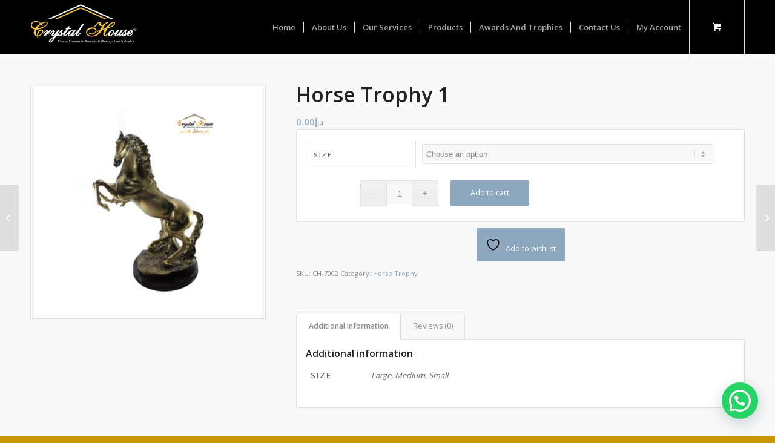

--- FILE ---
content_type: text/html; charset=UTF-8
request_url: https://crystalhousesharjah.com/product/horse-trophy-1/
body_size: 21352
content:
<!DOCTYPE html>
<html lang="en" class="html_stretched responsive av-preloader-disabled av-default-lightbox  html_header_top html_logo_left html_main_nav_header html_menu_right html_slim html_header_sticky html_header_shrinking_disabled html_mobile_menu_phone html_header_searchicon_disabled html_content_align_center html_header_unstick_top_disabled html_header_stretch_disabled html_minimal_header html_av-submenu-hidden html_av-submenu-display-click html_av-overlay-side html_av-overlay-side-classic html_av-submenu-clone html_entry_id_1841 html_cart_at_menu av-cookies-no-cookie-consent av-no-preview html_text_menu_active ">
<head>
<meta charset="UTF-8" />
<meta name="robots" content="index, follow" />


<!-- mobile setting -->
<meta name="viewport" content="width=device-width, initial-scale=1">

<!-- Scripts/CSS and wp_head hook -->
				<script>document.documentElement.className = document.documentElement.className + ' yes-js js_active js'</script>
			<title>Horse Trophy 1 &#8211; crystal house sharjah</title>
<meta name='robots' content='max-image-preview:large' />
<style type="text/css">@font-face { font-family: 'star'; src: url('https://crystalhousesharjah.com/wp-content/plugins/woocommerce/assets/fonts/star.eot'); src: url('https://crystalhousesharjah.com/wp-content/plugins/woocommerce/assets/fonts/star.eot?#iefix') format('embedded-opentype'), 	  url('https://crystalhousesharjah.com/wp-content/plugins/woocommerce/assets/fonts/star.woff') format('woff'), 	  url('https://crystalhousesharjah.com/wp-content/plugins/woocommerce/assets/fonts/star.ttf') format('truetype'), 	  url('https://crystalhousesharjah.com/wp-content/plugins/woocommerce/assets/fonts/star.svg#star') format('svg'); font-weight: normal; font-style: normal;  } @font-face { font-family: 'WooCommerce'; src: url('https://crystalhousesharjah.com/wp-content/plugins/woocommerce/assets/fonts/WooCommerce.eot'); src: url('https://crystalhousesharjah.com/wp-content/plugins/woocommerce/assets/fonts/WooCommerce.eot?#iefix') format('embedded-opentype'), 	  url('https://crystalhousesharjah.com/wp-content/plugins/woocommerce/assets/fonts/WooCommerce.woff') format('woff'), 	  url('https://crystalhousesharjah.com/wp-content/plugins/woocommerce/assets/fonts/WooCommerce.ttf') format('truetype'), 	  url('https://crystalhousesharjah.com/wp-content/plugins/woocommerce/assets/fonts/WooCommerce.svg#WooCommerce') format('svg'); font-weight: normal; font-style: normal;  } </style><link rel="alternate" type="application/rss+xml" title="crystal house sharjah &raquo; Feed" href="https://crystalhousesharjah.com/feed/" />
<link rel="alternate" type="application/rss+xml" title="crystal house sharjah &raquo; Comments Feed" href="https://crystalhousesharjah.com/comments/feed/" />
<link rel="alternate" type="application/rss+xml" title="crystal house sharjah &raquo; Horse Trophy 1 Comments Feed" href="https://crystalhousesharjah.com/product/horse-trophy-1/feed/" />
<link rel="alternate" title="oEmbed (JSON)" type="application/json+oembed" href="https://crystalhousesharjah.com/wp-json/oembed/1.0/embed?url=https%3A%2F%2Fcrystalhousesharjah.com%2Fproduct%2Fhorse-trophy-1%2F" />
<link rel="alternate" title="oEmbed (XML)" type="text/xml+oembed" href="https://crystalhousesharjah.com/wp-json/oembed/1.0/embed?url=https%3A%2F%2Fcrystalhousesharjah.com%2Fproduct%2Fhorse-trophy-1%2F&#038;format=xml" />

<!-- google webfont font replacement -->

			<script type='text/javascript'>

				(function() {
					
					/*	check if webfonts are disabled by user setting via cookie - or user must opt in.	*/
					var html = document.getElementsByTagName('html')[0];
					var cookie_check = html.className.indexOf('av-cookies-needs-opt-in') >= 0 || html.className.indexOf('av-cookies-can-opt-out') >= 0;
					var allow_continue = true;
					var silent_accept_cookie = html.className.indexOf('av-cookies-user-silent-accept') >= 0;

					if( cookie_check && ! silent_accept_cookie )
					{
						if( ! document.cookie.match(/aviaCookieConsent/) || html.className.indexOf('av-cookies-session-refused') >= 0 )
						{
							allow_continue = false;
						}
						else
						{
							if( ! document.cookie.match(/aviaPrivacyRefuseCookiesHideBar/) )
							{
								allow_continue = false;
							}
							else if( ! document.cookie.match(/aviaPrivacyEssentialCookiesEnabled/) )
							{
								allow_continue = false;
							}
							else if( document.cookie.match(/aviaPrivacyGoogleWebfontsDisabled/) )
							{
								allow_continue = false;
							}
						}
					}
					
					if( allow_continue )
					{
						var f = document.createElement('link');
					
						f.type 	= 'text/css';
						f.rel 	= 'stylesheet';
						f.href 	= '//fonts.googleapis.com/css?family=Open+Sans:400,600';
						f.id 	= 'avia-google-webfont';

						document.getElementsByTagName('head')[0].appendChild(f);
					}
				})();
			
			</script>
			<style id='wp-img-auto-sizes-contain-inline-css' type='text/css'>
img:is([sizes=auto i],[sizes^="auto," i]){contain-intrinsic-size:3000px 1500px}
/*# sourceURL=wp-img-auto-sizes-contain-inline-css */
</style>

<style id='wp-emoji-styles-inline-css' type='text/css'>

	img.wp-smiley, img.emoji {
		display: inline !important;
		border: none !important;
		box-shadow: none !important;
		height: 1em !important;
		width: 1em !important;
		margin: 0 0.07em !important;
		vertical-align: -0.1em !important;
		background: none !important;
		padding: 0 !important;
	}
/*# sourceURL=wp-emoji-styles-inline-css */
</style>
<link rel='stylesheet' id='wp-block-library-css' href='https://crystalhousesharjah.com/wp-includes/css/dist/block-library/style.min.css?ver=6.9' type='text/css' media='all' />
<link rel='stylesheet' id='wc-blocks-style-css' href='https://crystalhousesharjah.com/wp-content/plugins/woocommerce/assets/client/blocks/wc-blocks.css?ver=wc-10.4.3' type='text/css' media='all' />
<style id='global-styles-inline-css' type='text/css'>
:root{--wp--preset--aspect-ratio--square: 1;--wp--preset--aspect-ratio--4-3: 4/3;--wp--preset--aspect-ratio--3-4: 3/4;--wp--preset--aspect-ratio--3-2: 3/2;--wp--preset--aspect-ratio--2-3: 2/3;--wp--preset--aspect-ratio--16-9: 16/9;--wp--preset--aspect-ratio--9-16: 9/16;--wp--preset--color--black: #000000;--wp--preset--color--cyan-bluish-gray: #abb8c3;--wp--preset--color--white: #ffffff;--wp--preset--color--pale-pink: #f78da7;--wp--preset--color--vivid-red: #cf2e2e;--wp--preset--color--luminous-vivid-orange: #ff6900;--wp--preset--color--luminous-vivid-amber: #fcb900;--wp--preset--color--light-green-cyan: #7bdcb5;--wp--preset--color--vivid-green-cyan: #00d084;--wp--preset--color--pale-cyan-blue: #8ed1fc;--wp--preset--color--vivid-cyan-blue: #0693e3;--wp--preset--color--vivid-purple: #9b51e0;--wp--preset--gradient--vivid-cyan-blue-to-vivid-purple: linear-gradient(135deg,rgb(6,147,227) 0%,rgb(155,81,224) 100%);--wp--preset--gradient--light-green-cyan-to-vivid-green-cyan: linear-gradient(135deg,rgb(122,220,180) 0%,rgb(0,208,130) 100%);--wp--preset--gradient--luminous-vivid-amber-to-luminous-vivid-orange: linear-gradient(135deg,rgb(252,185,0) 0%,rgb(255,105,0) 100%);--wp--preset--gradient--luminous-vivid-orange-to-vivid-red: linear-gradient(135deg,rgb(255,105,0) 0%,rgb(207,46,46) 100%);--wp--preset--gradient--very-light-gray-to-cyan-bluish-gray: linear-gradient(135deg,rgb(238,238,238) 0%,rgb(169,184,195) 100%);--wp--preset--gradient--cool-to-warm-spectrum: linear-gradient(135deg,rgb(74,234,220) 0%,rgb(151,120,209) 20%,rgb(207,42,186) 40%,rgb(238,44,130) 60%,rgb(251,105,98) 80%,rgb(254,248,76) 100%);--wp--preset--gradient--blush-light-purple: linear-gradient(135deg,rgb(255,206,236) 0%,rgb(152,150,240) 100%);--wp--preset--gradient--blush-bordeaux: linear-gradient(135deg,rgb(254,205,165) 0%,rgb(254,45,45) 50%,rgb(107,0,62) 100%);--wp--preset--gradient--luminous-dusk: linear-gradient(135deg,rgb(255,203,112) 0%,rgb(199,81,192) 50%,rgb(65,88,208) 100%);--wp--preset--gradient--pale-ocean: linear-gradient(135deg,rgb(255,245,203) 0%,rgb(182,227,212) 50%,rgb(51,167,181) 100%);--wp--preset--gradient--electric-grass: linear-gradient(135deg,rgb(202,248,128) 0%,rgb(113,206,126) 100%);--wp--preset--gradient--midnight: linear-gradient(135deg,rgb(2,3,129) 0%,rgb(40,116,252) 100%);--wp--preset--font-size--small: 13px;--wp--preset--font-size--medium: 20px;--wp--preset--font-size--large: 36px;--wp--preset--font-size--x-large: 42px;--wp--preset--spacing--20: 0.44rem;--wp--preset--spacing--30: 0.67rem;--wp--preset--spacing--40: 1rem;--wp--preset--spacing--50: 1.5rem;--wp--preset--spacing--60: 2.25rem;--wp--preset--spacing--70: 3.38rem;--wp--preset--spacing--80: 5.06rem;--wp--preset--shadow--natural: 6px 6px 9px rgba(0, 0, 0, 0.2);--wp--preset--shadow--deep: 12px 12px 50px rgba(0, 0, 0, 0.4);--wp--preset--shadow--sharp: 6px 6px 0px rgba(0, 0, 0, 0.2);--wp--preset--shadow--outlined: 6px 6px 0px -3px rgb(255, 255, 255), 6px 6px rgb(0, 0, 0);--wp--preset--shadow--crisp: 6px 6px 0px rgb(0, 0, 0);}:where(.is-layout-flex){gap: 0.5em;}:where(.is-layout-grid){gap: 0.5em;}body .is-layout-flex{display: flex;}.is-layout-flex{flex-wrap: wrap;align-items: center;}.is-layout-flex > :is(*, div){margin: 0;}body .is-layout-grid{display: grid;}.is-layout-grid > :is(*, div){margin: 0;}:where(.wp-block-columns.is-layout-flex){gap: 2em;}:where(.wp-block-columns.is-layout-grid){gap: 2em;}:where(.wp-block-post-template.is-layout-flex){gap: 1.25em;}:where(.wp-block-post-template.is-layout-grid){gap: 1.25em;}.has-black-color{color: var(--wp--preset--color--black) !important;}.has-cyan-bluish-gray-color{color: var(--wp--preset--color--cyan-bluish-gray) !important;}.has-white-color{color: var(--wp--preset--color--white) !important;}.has-pale-pink-color{color: var(--wp--preset--color--pale-pink) !important;}.has-vivid-red-color{color: var(--wp--preset--color--vivid-red) !important;}.has-luminous-vivid-orange-color{color: var(--wp--preset--color--luminous-vivid-orange) !important;}.has-luminous-vivid-amber-color{color: var(--wp--preset--color--luminous-vivid-amber) !important;}.has-light-green-cyan-color{color: var(--wp--preset--color--light-green-cyan) !important;}.has-vivid-green-cyan-color{color: var(--wp--preset--color--vivid-green-cyan) !important;}.has-pale-cyan-blue-color{color: var(--wp--preset--color--pale-cyan-blue) !important;}.has-vivid-cyan-blue-color{color: var(--wp--preset--color--vivid-cyan-blue) !important;}.has-vivid-purple-color{color: var(--wp--preset--color--vivid-purple) !important;}.has-black-background-color{background-color: var(--wp--preset--color--black) !important;}.has-cyan-bluish-gray-background-color{background-color: var(--wp--preset--color--cyan-bluish-gray) !important;}.has-white-background-color{background-color: var(--wp--preset--color--white) !important;}.has-pale-pink-background-color{background-color: var(--wp--preset--color--pale-pink) !important;}.has-vivid-red-background-color{background-color: var(--wp--preset--color--vivid-red) !important;}.has-luminous-vivid-orange-background-color{background-color: var(--wp--preset--color--luminous-vivid-orange) !important;}.has-luminous-vivid-amber-background-color{background-color: var(--wp--preset--color--luminous-vivid-amber) !important;}.has-light-green-cyan-background-color{background-color: var(--wp--preset--color--light-green-cyan) !important;}.has-vivid-green-cyan-background-color{background-color: var(--wp--preset--color--vivid-green-cyan) !important;}.has-pale-cyan-blue-background-color{background-color: var(--wp--preset--color--pale-cyan-blue) !important;}.has-vivid-cyan-blue-background-color{background-color: var(--wp--preset--color--vivid-cyan-blue) !important;}.has-vivid-purple-background-color{background-color: var(--wp--preset--color--vivid-purple) !important;}.has-black-border-color{border-color: var(--wp--preset--color--black) !important;}.has-cyan-bluish-gray-border-color{border-color: var(--wp--preset--color--cyan-bluish-gray) !important;}.has-white-border-color{border-color: var(--wp--preset--color--white) !important;}.has-pale-pink-border-color{border-color: var(--wp--preset--color--pale-pink) !important;}.has-vivid-red-border-color{border-color: var(--wp--preset--color--vivid-red) !important;}.has-luminous-vivid-orange-border-color{border-color: var(--wp--preset--color--luminous-vivid-orange) !important;}.has-luminous-vivid-amber-border-color{border-color: var(--wp--preset--color--luminous-vivid-amber) !important;}.has-light-green-cyan-border-color{border-color: var(--wp--preset--color--light-green-cyan) !important;}.has-vivid-green-cyan-border-color{border-color: var(--wp--preset--color--vivid-green-cyan) !important;}.has-pale-cyan-blue-border-color{border-color: var(--wp--preset--color--pale-cyan-blue) !important;}.has-vivid-cyan-blue-border-color{border-color: var(--wp--preset--color--vivid-cyan-blue) !important;}.has-vivid-purple-border-color{border-color: var(--wp--preset--color--vivid-purple) !important;}.has-vivid-cyan-blue-to-vivid-purple-gradient-background{background: var(--wp--preset--gradient--vivid-cyan-blue-to-vivid-purple) !important;}.has-light-green-cyan-to-vivid-green-cyan-gradient-background{background: var(--wp--preset--gradient--light-green-cyan-to-vivid-green-cyan) !important;}.has-luminous-vivid-amber-to-luminous-vivid-orange-gradient-background{background: var(--wp--preset--gradient--luminous-vivid-amber-to-luminous-vivid-orange) !important;}.has-luminous-vivid-orange-to-vivid-red-gradient-background{background: var(--wp--preset--gradient--luminous-vivid-orange-to-vivid-red) !important;}.has-very-light-gray-to-cyan-bluish-gray-gradient-background{background: var(--wp--preset--gradient--very-light-gray-to-cyan-bluish-gray) !important;}.has-cool-to-warm-spectrum-gradient-background{background: var(--wp--preset--gradient--cool-to-warm-spectrum) !important;}.has-blush-light-purple-gradient-background{background: var(--wp--preset--gradient--blush-light-purple) !important;}.has-blush-bordeaux-gradient-background{background: var(--wp--preset--gradient--blush-bordeaux) !important;}.has-luminous-dusk-gradient-background{background: var(--wp--preset--gradient--luminous-dusk) !important;}.has-pale-ocean-gradient-background{background: var(--wp--preset--gradient--pale-ocean) !important;}.has-electric-grass-gradient-background{background: var(--wp--preset--gradient--electric-grass) !important;}.has-midnight-gradient-background{background: var(--wp--preset--gradient--midnight) !important;}.has-small-font-size{font-size: var(--wp--preset--font-size--small) !important;}.has-medium-font-size{font-size: var(--wp--preset--font-size--medium) !important;}.has-large-font-size{font-size: var(--wp--preset--font-size--large) !important;}.has-x-large-font-size{font-size: var(--wp--preset--font-size--x-large) !important;}
/*# sourceURL=global-styles-inline-css */
</style>

<style id='classic-theme-styles-inline-css' type='text/css'>
/*! This file is auto-generated */
.wp-block-button__link{color:#fff;background-color:#32373c;border-radius:9999px;box-shadow:none;text-decoration:none;padding:calc(.667em + 2px) calc(1.333em + 2px);font-size:1.125em}.wp-block-file__button{background:#32373c;color:#fff;text-decoration:none}
/*# sourceURL=/wp-includes/css/classic-themes.min.css */
</style>
<link rel='stylesheet' id='contact-form-7-css' href='https://crystalhousesharjah.com/wp-content/plugins/contact-form-7/includes/css/styles.css?ver=6.1.4' type='text/css' media='all' />
<style id='woocommerce-inline-inline-css' type='text/css'>
.woocommerce form .form-row .required { visibility: visible; }
/*# sourceURL=woocommerce-inline-inline-css */
</style>
<link rel='stylesheet' id='jquery-selectBox-css' href='https://crystalhousesharjah.com/wp-content/plugins/yith-woocommerce-wishlist/assets/css/jquery.selectBox.css?ver=1.2.0' type='text/css' media='all' />
<link rel='stylesheet' id='woocommerce_prettyPhoto_css-css' href='//crystalhousesharjah.com/wp-content/plugins/woocommerce/assets/css/prettyPhoto.css?ver=3.1.6' type='text/css' media='all' />
<link rel='stylesheet' id='yith-wcwl-main-css' href='https://crystalhousesharjah.com/wp-content/plugins/yith-woocommerce-wishlist/assets/css/style.css?ver=4.11.0' type='text/css' media='all' />
<style id='yith-wcwl-main-inline-css' type='text/css'>
 :root { --color-add-to-wishlist-background: #333333; --color-add-to-wishlist-text: #FFFFFF; --color-add-to-wishlist-border: #333333; --color-add-to-wishlist-background-hover: #333333; --color-add-to-wishlist-text-hover: #FFFFFF; --color-add-to-wishlist-border-hover: #333333; --rounded-corners-radius: 16px; --color-add-to-cart-background: #333333; --color-add-to-cart-text: #FFFFFF; --color-add-to-cart-border: #333333; --color-add-to-cart-background-hover: #4F4F4F; --color-add-to-cart-text-hover: #FFFFFF; --color-add-to-cart-border-hover: #4F4F4F; --add-to-cart-rounded-corners-radius: 16px; --color-button-style-1-background: #333333; --color-button-style-1-text: #FFFFFF; --color-button-style-1-border: #333333; --color-button-style-1-background-hover: #4F4F4F; --color-button-style-1-text-hover: #FFFFFF; --color-button-style-1-border-hover: #4F4F4F; --color-button-style-2-background: #333333; --color-button-style-2-text: #FFFFFF; --color-button-style-2-border: #333333; --color-button-style-2-background-hover: #4F4F4F; --color-button-style-2-text-hover: #FFFFFF; --color-button-style-2-border-hover: #4F4F4F; --color-wishlist-table-background: #FFFFFF; --color-wishlist-table-text: #6d6c6c; --color-wishlist-table-border: #FFFFFF; --color-headers-background: #F4F4F4; --color-share-button-color: #FFFFFF; --color-share-button-color-hover: #FFFFFF; --color-fb-button-background: #39599E; --color-fb-button-background-hover: #595A5A; --color-tw-button-background: #45AFE2; --color-tw-button-background-hover: #595A5A; --color-pr-button-background: #AB2E31; --color-pr-button-background-hover: #595A5A; --color-em-button-background: #FBB102; --color-em-button-background-hover: #595A5A; --color-wa-button-background: #00A901; --color-wa-button-background-hover: #595A5A; --feedback-duration: 3s } 
 :root { --color-add-to-wishlist-background: #333333; --color-add-to-wishlist-text: #FFFFFF; --color-add-to-wishlist-border: #333333; --color-add-to-wishlist-background-hover: #333333; --color-add-to-wishlist-text-hover: #FFFFFF; --color-add-to-wishlist-border-hover: #333333; --rounded-corners-radius: 16px; --color-add-to-cart-background: #333333; --color-add-to-cart-text: #FFFFFF; --color-add-to-cart-border: #333333; --color-add-to-cart-background-hover: #4F4F4F; --color-add-to-cart-text-hover: #FFFFFF; --color-add-to-cart-border-hover: #4F4F4F; --add-to-cart-rounded-corners-radius: 16px; --color-button-style-1-background: #333333; --color-button-style-1-text: #FFFFFF; --color-button-style-1-border: #333333; --color-button-style-1-background-hover: #4F4F4F; --color-button-style-1-text-hover: #FFFFFF; --color-button-style-1-border-hover: #4F4F4F; --color-button-style-2-background: #333333; --color-button-style-2-text: #FFFFFF; --color-button-style-2-border: #333333; --color-button-style-2-background-hover: #4F4F4F; --color-button-style-2-text-hover: #FFFFFF; --color-button-style-2-border-hover: #4F4F4F; --color-wishlist-table-background: #FFFFFF; --color-wishlist-table-text: #6d6c6c; --color-wishlist-table-border: #FFFFFF; --color-headers-background: #F4F4F4; --color-share-button-color: #FFFFFF; --color-share-button-color-hover: #FFFFFF; --color-fb-button-background: #39599E; --color-fb-button-background-hover: #595A5A; --color-tw-button-background: #45AFE2; --color-tw-button-background-hover: #595A5A; --color-pr-button-background: #AB2E31; --color-pr-button-background-hover: #595A5A; --color-em-button-background: #FBB102; --color-em-button-background-hover: #595A5A; --color-wa-button-background: #00A901; --color-wa-button-background-hover: #595A5A; --feedback-duration: 3s } 
/*# sourceURL=yith-wcwl-main-inline-css */
</style>
<link rel='stylesheet' id='avia-merged-styles-css' href='https://crystalhousesharjah.com/wp-content/uploads/dynamic_avia/avia-merged-styles-6c764ab2449b457147ac07a48c5b210d---6958f6209c5a1.css' type='text/css' media='all' />
<script type="text/javascript" src="https://crystalhousesharjah.com/wp-includes/js/jquery/jquery.min.js?ver=3.7.1" id="jquery-core-js"></script>
<script type="text/javascript" src="https://crystalhousesharjah.com/wp-includes/js/jquery/jquery-migrate.min.js?ver=3.4.1" id="jquery-migrate-js"></script>
<script type="text/javascript" src="https://crystalhousesharjah.com/wp-content/plugins/woocommerce/assets/js/jquery-blockui/jquery.blockUI.min.js?ver=2.7.0-wc.10.4.3" id="wc-jquery-blockui-js" defer="defer" data-wp-strategy="defer"></script>
<script type="text/javascript" id="wc-add-to-cart-js-extra">
/* <![CDATA[ */
var wc_add_to_cart_params = {"ajax_url":"/wp-admin/admin-ajax.php","wc_ajax_url":"/?wc-ajax=%%endpoint%%","i18n_view_cart":"View cart","cart_url":"https://crystalhousesharjah.com/cart/","is_cart":"","cart_redirect_after_add":"no"};
//# sourceURL=wc-add-to-cart-js-extra
/* ]]> */
</script>
<script type="text/javascript" src="https://crystalhousesharjah.com/wp-content/plugins/woocommerce/assets/js/frontend/add-to-cart.min.js?ver=10.4.3" id="wc-add-to-cart-js" defer="defer" data-wp-strategy="defer"></script>
<script type="text/javascript" id="wc-single-product-js-extra">
/* <![CDATA[ */
var wc_single_product_params = {"i18n_required_rating_text":"Please select a rating","i18n_rating_options":["1 of 5 stars","2 of 5 stars","3 of 5 stars","4 of 5 stars","5 of 5 stars"],"i18n_product_gallery_trigger_text":"View full-screen image gallery","review_rating_required":"yes","flexslider":{"rtl":false,"animation":"slide","smoothHeight":true,"directionNav":false,"controlNav":"thumbnails","slideshow":false,"animationSpeed":500,"animationLoop":false,"allowOneSlide":false},"zoom_enabled":"","zoom_options":[],"photoswipe_enabled":"","photoswipe_options":{"shareEl":false,"closeOnScroll":false,"history":false,"hideAnimationDuration":0,"showAnimationDuration":0},"flexslider_enabled":""};
//# sourceURL=wc-single-product-js-extra
/* ]]> */
</script>
<script type="text/javascript" src="https://crystalhousesharjah.com/wp-content/plugins/woocommerce/assets/js/frontend/single-product.min.js?ver=10.4.3" id="wc-single-product-js" defer="defer" data-wp-strategy="defer"></script>
<script type="text/javascript" src="https://crystalhousesharjah.com/wp-content/plugins/woocommerce/assets/js/js-cookie/js.cookie.min.js?ver=2.1.4-wc.10.4.3" id="wc-js-cookie-js" defer="defer" data-wp-strategy="defer"></script>
<script type="text/javascript" id="woocommerce-js-extra">
/* <![CDATA[ */
var woocommerce_params = {"ajax_url":"/wp-admin/admin-ajax.php","wc_ajax_url":"/?wc-ajax=%%endpoint%%","i18n_password_show":"Show password","i18n_password_hide":"Hide password"};
//# sourceURL=woocommerce-js-extra
/* ]]> */
</script>
<script type="text/javascript" src="https://crystalhousesharjah.com/wp-content/plugins/woocommerce/assets/js/frontend/woocommerce.min.js?ver=10.4.3" id="woocommerce-js" defer="defer" data-wp-strategy="defer"></script>
<link rel="https://api.w.org/" href="https://crystalhousesharjah.com/wp-json/" /><link rel="alternate" title="JSON" type="application/json" href="https://crystalhousesharjah.com/wp-json/wp/v2/product/1841" /><link rel="EditURI" type="application/rsd+xml" title="RSD" href="https://crystalhousesharjah.com/xmlrpc.php?rsd" />
<meta name="generator" content="WordPress 6.9" />
<meta name="generator" content="WooCommerce 10.4.3" />
<link rel="canonical" href="https://crystalhousesharjah.com/product/horse-trophy-1/" />
<link rel='shortlink' href='https://crystalhousesharjah.com/?p=1841' />
<script id="wpcp_disable_selection" type="text/javascript">
var image_save_msg='You are not allowed to save images!';
	var no_menu_msg='Context Menu disabled!';
	var smessage = "Content is protected !!";

function disableEnterKey(e)
{
	var elemtype = e.target.tagName;
	
	elemtype = elemtype.toUpperCase();
	
	if (elemtype == "TEXT" || elemtype == "TEXTAREA" || elemtype == "INPUT" || elemtype == "PASSWORD" || elemtype == "SELECT" || elemtype == "OPTION" || elemtype == "EMBED")
	{
		elemtype = 'TEXT';
	}
	
	if (e.ctrlKey){
     var key;
     if(window.event)
          key = window.event.keyCode;     //IE
     else
          key = e.which;     //firefox (97)
    //if (key != 17) alert(key);
     if (elemtype!= 'TEXT' && (key == 97 || key == 65 || key == 67 || key == 99 || key == 88 || key == 120 || key == 26 || key == 85  || key == 86 || key == 83 || key == 43 || key == 73))
     {
		if(wccp_free_iscontenteditable(e)) return true;
		show_wpcp_message('You are not allowed to copy content or view source');
		return false;
     }else
     	return true;
     }
}


/*For contenteditable tags*/
function wccp_free_iscontenteditable(e)
{
	var e = e || window.event; // also there is no e.target property in IE. instead IE uses window.event.srcElement
  	
	var target = e.target || e.srcElement;

	var elemtype = e.target.nodeName;
	
	elemtype = elemtype.toUpperCase();
	
	var iscontenteditable = "false";
		
	if(typeof target.getAttribute!="undefined" ) iscontenteditable = target.getAttribute("contenteditable"); // Return true or false as string
	
	var iscontenteditable2 = false;
	
	if(typeof target.isContentEditable!="undefined" ) iscontenteditable2 = target.isContentEditable; // Return true or false as boolean

	if(target.parentElement.isContentEditable) iscontenteditable2 = true;
	
	if (iscontenteditable == "true" || iscontenteditable2 == true)
	{
		if(typeof target.style!="undefined" ) target.style.cursor = "text";
		
		return true;
	}
}

////////////////////////////////////
function disable_copy(e)
{	
	var e = e || window.event; // also there is no e.target property in IE. instead IE uses window.event.srcElement
	
	var elemtype = e.target.tagName;
	
	elemtype = elemtype.toUpperCase();
	
	if (elemtype == "TEXT" || elemtype == "TEXTAREA" || elemtype == "INPUT" || elemtype == "PASSWORD" || elemtype == "SELECT" || elemtype == "OPTION" || elemtype == "EMBED")
	{
		elemtype = 'TEXT';
	}
	
	if(wccp_free_iscontenteditable(e)) return true;
	
	var isSafari = /Safari/.test(navigator.userAgent) && /Apple Computer/.test(navigator.vendor);
	
	var checker_IMG = '';
	if (elemtype == "IMG" && checker_IMG == 'checked' && e.detail >= 2) {show_wpcp_message(alertMsg_IMG);return false;}
	if (elemtype != "TEXT")
	{
		if (smessage !== "" && e.detail == 2)
			show_wpcp_message(smessage);
		
		if (isSafari)
			return true;
		else
			return false;
	}	
}

//////////////////////////////////////////
function disable_copy_ie()
{
	var e = e || window.event;
	var elemtype = window.event.srcElement.nodeName;
	elemtype = elemtype.toUpperCase();
	if(wccp_free_iscontenteditable(e)) return true;
	if (elemtype == "IMG") {show_wpcp_message(alertMsg_IMG);return false;}
	if (elemtype != "TEXT" && elemtype != "TEXTAREA" && elemtype != "INPUT" && elemtype != "PASSWORD" && elemtype != "SELECT" && elemtype != "OPTION" && elemtype != "EMBED")
	{
		return false;
	}
}	
function reEnable()
{
	return true;
}
document.onkeydown = disableEnterKey;
document.onselectstart = disable_copy_ie;
if(navigator.userAgent.indexOf('MSIE')==-1)
{
	document.onmousedown = disable_copy;
	document.onclick = reEnable;
}
function disableSelection(target)
{
    //For IE This code will work
    if (typeof target.onselectstart!="undefined")
    target.onselectstart = disable_copy_ie;
    
    //For Firefox This code will work
    else if (typeof target.style.MozUserSelect!="undefined")
    {target.style.MozUserSelect="none";}
    
    //All other  (ie: Opera) This code will work
    else
    target.onmousedown=function(){return false}
    target.style.cursor = "default";
}
//Calling the JS function directly just after body load
window.onload = function(){disableSelection(document.body);};

//////////////////special for safari Start////////////////
var onlongtouch;
var timer;
var touchduration = 1000; //length of time we want the user to touch before we do something

var elemtype = "";
function touchstart(e) {
	var e = e || window.event;
  // also there is no e.target property in IE.
  // instead IE uses window.event.srcElement
  	var target = e.target || e.srcElement;
	
	elemtype = window.event.srcElement.nodeName;
	
	elemtype = elemtype.toUpperCase();
	
	if(!wccp_pro_is_passive()) e.preventDefault();
	if (!timer) {
		timer = setTimeout(onlongtouch, touchduration);
	}
}

function touchend() {
    //stops short touches from firing the event
    if (timer) {
        clearTimeout(timer);
        timer = null;
    }
	onlongtouch();
}

onlongtouch = function(e) { //this will clear the current selection if anything selected
	
	if (elemtype != "TEXT" && elemtype != "TEXTAREA" && elemtype != "INPUT" && elemtype != "PASSWORD" && elemtype != "SELECT" && elemtype != "EMBED" && elemtype != "OPTION")	
	{
		if (window.getSelection) {
			if (window.getSelection().empty) {  // Chrome
			window.getSelection().empty();
			} else if (window.getSelection().removeAllRanges) {  // Firefox
			window.getSelection().removeAllRanges();
			}
		} else if (document.selection) {  // IE?
			document.selection.empty();
		}
		return false;
	}
};

document.addEventListener("DOMContentLoaded", function(event) { 
    window.addEventListener("touchstart", touchstart, false);
    window.addEventListener("touchend", touchend, false);
});

function wccp_pro_is_passive() {

  var cold = false,
  hike = function() {};

  try {
	  const object1 = {};
  var aid = Object.defineProperty(object1, 'passive', {
  get() {cold = true}
  });
  window.addEventListener('test', hike, aid);
  window.removeEventListener('test', hike, aid);
  } catch (e) {}

  return cold;
}
/*special for safari End*/
</script>
<script id="wpcp_disable_Right_Click" type="text/javascript">
document.ondragstart = function() { return false;}
	function nocontext(e) {
	   return false;
	}
	document.oncontextmenu = nocontext;
</script>
<style>
.unselectable
{
-moz-user-select:none;
-webkit-user-select:none;
cursor: default;
}
html
{
-webkit-touch-callout: none;
-webkit-user-select: none;
-khtml-user-select: none;
-moz-user-select: none;
-ms-user-select: none;
user-select: none;
-webkit-tap-highlight-color: rgba(0,0,0,0);
}
</style>
<script id="wpcp_css_disable_selection" type="text/javascript">
var e = document.getElementsByTagName('body')[0];
if(e)
{
	e.setAttribute('unselectable',"on");
}
</script>
<link rel="profile" href="http://gmpg.org/xfn/11" />
<link rel="alternate" type="application/rss+xml" title="crystal house sharjah RSS2 Feed" href="https://crystalhousesharjah.com/feed/" />
<link rel="pingback" href="https://crystalhousesharjah.com/xmlrpc.php" />
<!--[if lt IE 9]><script src="https://crystalhousesharjah.com/wp-content/themes/enfold/js/html5shiv.js"></script><![endif]-->
<link rel="icon" href="https://crystalhousesharjah.com/wp-content/uploads/2021/07/Crystal-House1-1.png" type="image/png">
	<noscript><style>.woocommerce-product-gallery{ opacity: 1 !important; }</style></noscript>
	
<!-- To speed up the rendering and to display the site as fast as possible to the user we include some styles and scripts for above the fold content inline -->
<script type="text/javascript">'use strict';var avia_is_mobile=!1;if(/Android|webOS|iPhone|iPad|iPod|BlackBerry|IEMobile|Opera Mini/i.test(navigator.userAgent)&&'ontouchstart' in document.documentElement){avia_is_mobile=!0;document.documentElement.className+=' avia_mobile '}
else{document.documentElement.className+=' avia_desktop '};document.documentElement.className+=' js_active ';(function(){var e=['-webkit-','-moz-','-ms-',''],n='';for(var t in e){if(e[t]+'transform' in document.documentElement.style){document.documentElement.className+=' avia_transform ';n=e[t]+'transform'};if(e[t]+'perspective' in document.documentElement.style)document.documentElement.className+=' avia_transform3d '};if(typeof document.getElementsByClassName=='function'&&typeof document.documentElement.getBoundingClientRect=='function'&&avia_is_mobile==!1){if(n&&window.innerHeight>0){setTimeout(function(){var e=0,o={},a=0,t=document.getElementsByClassName('av-parallax'),i=window.pageYOffset||document.documentElement.scrollTop;for(e=0;e<t.length;e++){t[e].style.top='0px';o=t[e].getBoundingClientRect();a=Math.ceil((window.innerHeight+i-o.top)*0.3);t[e].style[n]='translate(0px, '+a+'px)';t[e].style.top='auto';t[e].className+=' enabled-parallax '}},50)}}})();</script><link rel="icon" href="https://crystalhousesharjah.com/wp-content/uploads/2020/12/Crystal-House1-36x36.png" sizes="32x32" />
<link rel="icon" href="https://crystalhousesharjah.com/wp-content/uploads/2020/12/Crystal-House1.png" sizes="192x192" />
<link rel="apple-touch-icon" href="https://crystalhousesharjah.com/wp-content/uploads/2020/12/Crystal-House1.png" />
<meta name="msapplication-TileImage" content="https://crystalhousesharjah.com/wp-content/uploads/2020/12/Crystal-House1.png" />
		<style type="text/css" id="wp-custom-css">
			input.button {
    background-color: #f5c73c;
    color: #000000;
    border-color: #000000;
}		</style>
		<style type='text/css'>
@font-face {font-family: 'entypo-fontello'; font-weight: normal; font-style: normal; font-display: auto;
src: url('https://crystalhousesharjah.com/wp-content/themes/enfold/config-templatebuilder/avia-template-builder/assets/fonts/entypo-fontello.woff2') format('woff2'),
url('https://crystalhousesharjah.com/wp-content/themes/enfold/config-templatebuilder/avia-template-builder/assets/fonts/entypo-fontello.woff') format('woff'),
url('https://crystalhousesharjah.com/wp-content/themes/enfold/config-templatebuilder/avia-template-builder/assets/fonts/entypo-fontello.ttf') format('truetype'), 
url('https://crystalhousesharjah.com/wp-content/themes/enfold/config-templatebuilder/avia-template-builder/assets/fonts/entypo-fontello.svg#entypo-fontello') format('svg'),
url('https://crystalhousesharjah.com/wp-content/themes/enfold/config-templatebuilder/avia-template-builder/assets/fonts/entypo-fontello.eot'),
url('https://crystalhousesharjah.com/wp-content/themes/enfold/config-templatebuilder/avia-template-builder/assets/fonts/entypo-fontello.eot?#iefix') format('embedded-opentype');
} #top .avia-font-entypo-fontello, body .avia-font-entypo-fontello, html body [data-av_iconfont='entypo-fontello']:before{ font-family: 'entypo-fontello'; }
</style>

<!--
Debugging Info for Theme support: 

Theme: Enfold
Version: 4.7.6.4
Installed: enfold
AviaFramework Version: 5.0
AviaBuilder Version: 4.7.6.4
aviaElementManager Version: 1.0.1
ML:1024-PU:30-PLA:15
WP:6.9
Compress: CSS:all theme files - JS:all theme files
Updates: disabled
PLAu:13
-->
<link rel='stylesheet' id='joinchat-css' href='https://crystalhousesharjah.com/wp-content/plugins/creame-whatsapp-me/public/css/joinchat-btn.min.css?ver=6.0.9' type='text/css' media='all' />
<style id='joinchat-inline-css' type='text/css'>
.joinchat{--ch:142;--cs:70%;--cl:49%;--bw:1}
/*# sourceURL=joinchat-inline-css */
</style>
</head>




<body id="top" class="wp-singular product-template-default single single-product postid-1841 wp-theme-enfold  rtl_columns stretched open_sans theme-enfold woocommerce woocommerce-page woocommerce-no-js unselectable avia-woocommerce-30" itemscope="itemscope" itemtype="https://schema.org/WebPage" >

	
	<div id='wrap_all'>

	
<header id='header' class='all_colors header_color dark_bg_color  av_header_top av_logo_left av_main_nav_header av_menu_right av_slim av_header_sticky av_header_shrinking_disabled av_header_stretch_disabled av_mobile_menu_phone av_header_searchicon_disabled av_header_unstick_top_disabled av_seperator_small_border av_minimal_header av_bottom_nav_disabled  av_alternate_logo_active'  role="banner" itemscope="itemscope" itemtype="https://schema.org/WPHeader" >

		<div  id='header_main' class='container_wrap container_wrap_logo'>
	
        <div class='container av-logo-container'><div class='inner-container'><span class='logo'><a href='https://crystalhousesharjah.com/'><img height="100" width="300" src='https://crystalhousesharjah.com/wp-content/uploads/2020/11/Crystal-House1-1.png' alt='crystal house sharjah' title='' /></a></span><nav class='main_menu' data-selectname='Select a page'  role="navigation" itemscope="itemscope" itemtype="https://schema.org/SiteNavigationElement" ><div class="avia-menu av-main-nav-wrap"><ul id="avia-menu" class="menu av-main-nav"><li id="menu-item-844" class="menu-item menu-item-type-post_type menu-item-object-page menu-item-home menu-item-top-level menu-item-top-level-1"><a href="https://crystalhousesharjah.com/" itemprop="url"><span class="avia-bullet"></span><span class="avia-menu-text">Home</span><span class="avia-menu-fx"><span class="avia-arrow-wrap"><span class="avia-arrow"></span></span></span></a></li>
<li id="menu-item-846" class="menu-item menu-item-type-post_type menu-item-object-page menu-item-has-children menu-item-top-level menu-item-top-level-2"><a href="https://crystalhousesharjah.com/about/" itemprop="url"><span class="avia-bullet"></span><span class="avia-menu-text">About Us</span><span class="avia-menu-fx"><span class="avia-arrow-wrap"><span class="avia-arrow"></span></span></span></a>


<ul class="sub-menu">
	<li id="menu-item-2085" class="menu-item menu-item-type-post_type menu-item-object-page"><a href="https://crystalhousesharjah.com/news-and-events/" itemprop="url"><span class="avia-bullet"></span><span class="avia-menu-text">News And Events</span></a></li>
	<li id="menu-item-2083" class="menu-item menu-item-type-post_type menu-item-object-page"><a href="https://crystalhousesharjah.com/careers/" itemprop="url"><span class="avia-bullet"></span><span class="avia-menu-text">Careers</span></a></li>
	<li id="menu-item-2087" class="menu-item menu-item-type-post_type menu-item-object-page"><a href="https://crystalhousesharjah.com/special-offers/" itemprop="url"><span class="avia-bullet"></span><span class="avia-menu-text">Special offers</span></a></li>
	<li id="menu-item-2088" class="menu-item menu-item-type-post_type menu-item-object-page"><a href="https://crystalhousesharjah.com/videos/" itemprop="url"><span class="avia-bullet"></span><span class="avia-menu-text">videos</span></a></li>
	<li id="menu-item-2084" class="menu-item menu-item-type-post_type menu-item-object-page"><a href="https://crystalhousesharjah.com/downloads/" itemprop="url"><span class="avia-bullet"></span><span class="avia-menu-text">downloads</span></a></li>
</ul>
</li>
<li id="menu-item-3842" class="menu-item menu-item-type-post_type menu-item-object-page menu-item-top-level menu-item-top-level-3"><a href="https://crystalhousesharjah.com/our-services/" itemprop="url"><span class="avia-bullet"></span><span class="avia-menu-text">Our Services</span><span class="avia-menu-fx"><span class="avia-arrow-wrap"><span class="avia-arrow"></span></span></span></a></li>
<li id="menu-item-842" class="menu-item menu-item-type-post_type menu-item-object-page menu-item-has-children current_page_parent menu-item-top-level menu-item-top-level-4"><a href="https://crystalhousesharjah.com/products/" itemprop="url"><span class="avia-bullet"></span><span class="avia-menu-text">Products</span><span class="avia-menu-fx"><span class="avia-arrow-wrap"><span class="avia-arrow"></span></span></span></a>


<ul class="sub-menu">
	<li id="menu-item-2009" class="menu-item menu-item-type-custom menu-item-object-custom"><a href="https://crystalhousesharjah.com/product-category/crytsal-trophy/" itemprop="url"><span class="avia-bullet"></span><span class="avia-menu-text">Crytsal Trophy</span></a></li>
	<li id="menu-item-2011" class="menu-item menu-item-type-custom menu-item-object-custom"><a href="https://crystalhousesharjah.com/product-category/metal-trophy/" itemprop="url"><span class="avia-bullet"></span><span class="avia-menu-text">Metal Trophy</span></a></li>
	<li id="menu-item-4227" class="menu-item menu-item-type-taxonomy menu-item-object-product_cat"><a href="https://crystalhousesharjah.com/product-category/marble-trophies/" itemprop="url"><span class="avia-bullet"></span><span class="avia-menu-text">Marble Trophies</span></a></li>
	<li id="menu-item-2003" class="menu-item menu-item-type-custom menu-item-object-custom"><a href="https://crystalhousesharjah.com/product-category/acrylictrophy/" itemprop="url"><span class="avia-bullet"></span><span class="avia-menu-text">Acrylic Trophy</span></a></li>
	<li id="menu-item-2013" class="menu-item menu-item-type-custom menu-item-object-custom"><a href="https://crystalhousesharjah.com/product-category/wooden-trophy/" itemprop="url"><span class="avia-bullet"></span><span class="avia-menu-text">Wooden Trophy</span></a></li>
	<li id="menu-item-2649" class="menu-item menu-item-type-post_type menu-item-object-page"><a href="https://crystalhousesharjah.com/boxes/" itemprop="url"><span class="avia-bullet"></span><span class="avia-menu-text">Boxes</span></a></li>
</ul>
</li>
<li id="menu-item-4233" class="menu-item menu-item-type-custom menu-item-object-custom menu-item-has-children menu-item-top-level menu-item-top-level-5"><a href="https://crystalhousesharjah.com/products/" itemprop="url"><span class="avia-bullet"></span><span class="avia-menu-text">Awards And Trophies</span><span class="avia-menu-fx"><span class="avia-arrow-wrap"><span class="avia-arrow"></span></span></span></a>


<ul class="sub-menu">
	<li id="menu-item-4226" class="menu-item menu-item-type-taxonomy menu-item-object-product_cat"><a href="https://crystalhousesharjah.com/product-category/falcon-trophies/" itemprop="url"><span class="avia-bullet"></span><span class="avia-menu-text">Falcon Trophies</span></a></li>
	<li id="menu-item-2012" class="menu-item menu-item-type-custom menu-item-object-custom"><a href="https://crystalhousesharjah.com/product-category/modern-trophy/" itemprop="url"><span class="avia-bullet"></span><span class="avia-menu-text">Modern Trophy</span></a></li>
	<li id="menu-item-2006" class="menu-item menu-item-type-custom menu-item-object-custom"><a href="https://crystalhousesharjah.com/product-category/billiards/" itemprop="url"><span class="avia-bullet"></span><span class="avia-menu-text">Billiards</span></a></li>
	<li id="menu-item-2010" class="menu-item menu-item-type-custom menu-item-object-custom"><a href="https://crystalhousesharjah.com/product-category/horse-trophy/" itemprop="url"><span class="avia-bullet"></span><span class="avia-menu-text">Horse Trophy</span></a></li>
	<li id="menu-item-2007" class="menu-item menu-item-type-custom menu-item-object-custom"><a href="https://crystalhousesharjah.com/product-category/car-racing/" itemprop="url"><span class="avia-bullet"></span><span class="avia-menu-text">Car Racing</span></a></li>
	<li id="menu-item-2004" class="menu-item menu-item-type-custom menu-item-object-custom"><a href="https://crystalhousesharjah.com/product-category/badminton/" itemprop="url"><span class="avia-bullet"></span><span class="avia-menu-text">Badminton</span></a></li>
	<li id="menu-item-2008" class="menu-item menu-item-type-custom menu-item-object-custom"><a href="https://crystalhousesharjah.com/product-category/cricket/" itemprop="url"><span class="avia-bullet"></span><span class="avia-menu-text">Cricket</span></a></li>
	<li id="menu-item-2005" class="menu-item menu-item-type-custom menu-item-object-custom"><a href="https://crystalhousesharjah.com/product-category/basketball/" itemprop="url"><span class="avia-bullet"></span><span class="avia-menu-text">Basketball</span></a></li>
	<li id="menu-item-2094" class="menu-item menu-item-type-post_type menu-item-object-page"><a href="https://crystalhousesharjah.com/promotions/" itemprop="url"><span class="avia-bullet"></span><span class="avia-menu-text">Promotions</span></a></li>
</ul>
</li>
<li id="menu-item-845" class="menu-item menu-item-type-post_type menu-item-object-page menu-item-top-level menu-item-top-level-6"><a href="https://crystalhousesharjah.com/contact/" itemprop="url"><span class="avia-bullet"></span><span class="avia-menu-text">Contact Us</span><span class="avia-menu-fx"><span class="avia-arrow-wrap"><span class="avia-arrow"></span></span></span></a></li>
<li id="menu-item-3736" class="menu-item menu-item-type-post_type menu-item-object-page menu-item-top-level menu-item-top-level-7"><a href="https://crystalhousesharjah.com/my-account/" itemprop="url"><span class="avia-bullet"></span><span class="avia-menu-text">My Account</span><span class="avia-menu-fx"><span class="avia-arrow-wrap"><span class="avia-arrow"></span></span></span></a></li>
<li class="av-burger-menu-main menu-item-avia-special av-small-burger-icon">
	        			<a href="#" aria-label="Menu" aria-hidden="false">
							<span class="av-hamburger av-hamburger--spin av-js-hamburger">
								<span class="av-hamburger-box">
						          <span class="av-hamburger-inner"></span>
						          <strong>Menu</strong>
								</span>
							</span>
							<span class="avia_hidden_link_text">Menu</span>
						</a>
	        		   </li></ul></div><ul id="menu-item-shop" class = 'menu-item cart_dropdown ' data-success='was added to the cart'><li class='cart_dropdown_first'><a class='cart_dropdown_link' href='https://crystalhousesharjah.com/cart/'><span aria-hidden='true' data-av_icon='' data-av_iconfont='entypo-fontello'></span><span class='av-cart-counter '>0</span><span class='avia_hidden_link_text'>Shopping Cart</span></a><!--<span class='cart_subtotal'><span class="woocommerce-Price-amount amount"><bdi><span class="woocommerce-Price-currencySymbol">&#x62f;.&#x625;</span>0.00</bdi></span></span>--><div class='dropdown_widget dropdown_widget_cart'><div class='avia-arrow'></div><div class="widget_shopping_cart_content"></div></div></li></ul></nav></div> </div> 
		<!-- end container_wrap-->
		</div>
		<div class='header_bg'></div>

<!-- end header -->
</header>
		
	<div id='main' class='all_colors' data-scroll-offset='88'>

	
	<div class='container_wrap container_wrap_first main_color sidebar_right template-shop shop_columns_5'><div class='container'>
					
			<div class="woocommerce-notices-wrapper"></div><div id="product-1841" class="product type-product post-1841 status-publish first instock product_cat-horse-trophy has-post-thumbnail shipping-taxable purchasable product-type-variable">

	<div class=" single-product-main-image alpha"><div class="woocommerce-product-gallery woocommerce-product-gallery--with-images woocommerce-product-gallery--columns-4 images" data-columns="4" style="opacity: 0; transition: opacity .25s ease-in-out;">
	<div class="woocommerce-product-gallery__wrapper">
		<a href="https://crystalhousesharjah.com/wp-content/uploads/2020/11/Untitled-12-5.jpg" class="" title=""  rel="prettyPhoto[product-gallery]"><img width="450" height="450" src="https://crystalhousesharjah.com/wp-content/uploads/2020/11/Untitled-12-5-600x600.jpg" class="attachment-shop_single size-shop_single" alt="" decoding="async" srcset="https://crystalhousesharjah.com/wp-content/uploads/2020/11/Untitled-12-5-600x600.jpg 600w, https://crystalhousesharjah.com/wp-content/uploads/2020/11/Untitled-12-5-300x300.jpg 300w, https://crystalhousesharjah.com/wp-content/uploads/2020/11/Untitled-12-5-80x80.jpg 80w, https://crystalhousesharjah.com/wp-content/uploads/2020/11/Untitled-12-5-768x768.jpg 768w, https://crystalhousesharjah.com/wp-content/uploads/2020/11/Untitled-12-5-36x36.jpg 36w, https://crystalhousesharjah.com/wp-content/uploads/2020/11/Untitled-12-5-180x180.jpg 180w, https://crystalhousesharjah.com/wp-content/uploads/2020/11/Untitled-12-5-705x705.jpg 705w, https://crystalhousesharjah.com/wp-content/uploads/2020/11/Untitled-12-5-100x100.jpg 100w, https://crystalhousesharjah.com/wp-content/uploads/2020/11/Untitled-12-5.jpg 1020w" sizes="(max-width: 450px) 100vw, 450px" /></a><div class='thumbnails'></div>	</div>
</div>
<aside class='sidebar sidebar_sidebar_right  smartphones_sidebar_active alpha units'  role="complementary" itemscope="itemscope" itemtype="https://schema.org/WPSideBar" ><div class='inner_sidebar extralight-border'></div></aside></div><div class='single-product-summary'>
	<div class="summary entry-summary">
		<h1 class="product_title entry-title">Horse Trophy 1</h1><p class="price"><span class="woocommerce-Price-amount amount"><bdi><span class="woocommerce-Price-currencySymbol">&#x62f;.&#x625;</span>0.00</bdi></span></p>

<form class="variations_form cart" action="https://crystalhousesharjah.com/product/horse-trophy-1/" method="post" enctype='multipart/form-data' data-product_id="1841" data-product_variations="[{&quot;attributes&quot;:{&quot;attribute_pa_sizes&quot;:&quot;large&quot;},&quot;availability_html&quot;:&quot;&quot;,&quot;backorders_allowed&quot;:false,&quot;dimensions&quot;:{&quot;length&quot;:&quot;&quot;,&quot;width&quot;:&quot;&quot;,&quot;height&quot;:&quot;&quot;},&quot;dimensions_html&quot;:&quot;N\/A&quot;,&quot;display_price&quot;:0,&quot;display_regular_price&quot;:0,&quot;image&quot;:{&quot;title&quot;:&quot;Untitled-12&quot;,&quot;caption&quot;:&quot;&quot;,&quot;url&quot;:&quot;https:\/\/crystalhousesharjah.com\/wp-content\/uploads\/2020\/11\/Untitled-12-5.jpg&quot;,&quot;alt&quot;:&quot;Untitled-12&quot;,&quot;src&quot;:&quot;https:\/\/crystalhousesharjah.com\/wp-content\/uploads\/2020\/11\/Untitled-12-5-600x600.jpg&quot;,&quot;srcset&quot;:&quot;https:\/\/crystalhousesharjah.com\/wp-content\/uploads\/2020\/11\/Untitled-12-5-600x600.jpg 600w, https:\/\/crystalhousesharjah.com\/wp-content\/uploads\/2020\/11\/Untitled-12-5-300x300.jpg 300w, https:\/\/crystalhousesharjah.com\/wp-content\/uploads\/2020\/11\/Untitled-12-5-80x80.jpg 80w, https:\/\/crystalhousesharjah.com\/wp-content\/uploads\/2020\/11\/Untitled-12-5-768x768.jpg 768w, https:\/\/crystalhousesharjah.com\/wp-content\/uploads\/2020\/11\/Untitled-12-5-36x36.jpg 36w, https:\/\/crystalhousesharjah.com\/wp-content\/uploads\/2020\/11\/Untitled-12-5-180x180.jpg 180w, https:\/\/crystalhousesharjah.com\/wp-content\/uploads\/2020\/11\/Untitled-12-5-705x705.jpg 705w, https:\/\/crystalhousesharjah.com\/wp-content\/uploads\/2020\/11\/Untitled-12-5-100x100.jpg 100w, https:\/\/crystalhousesharjah.com\/wp-content\/uploads\/2020\/11\/Untitled-12-5.jpg 1020w&quot;,&quot;sizes&quot;:&quot;(max-width: 600px) 100vw, 600px&quot;,&quot;full_src&quot;:&quot;https:\/\/crystalhousesharjah.com\/wp-content\/uploads\/2020\/11\/Untitled-12-5.jpg&quot;,&quot;full_src_w&quot;:1020,&quot;full_src_h&quot;:1020,&quot;gallery_thumbnail_src&quot;:&quot;https:\/\/crystalhousesharjah.com\/wp-content\/uploads\/2020\/11\/Untitled-12-5-100x100.jpg&quot;,&quot;gallery_thumbnail_src_w&quot;:100,&quot;gallery_thumbnail_src_h&quot;:100,&quot;thumb_src&quot;:&quot;https:\/\/crystalhousesharjah.com\/wp-content\/uploads\/2020\/11\/Untitled-12-5-300x300.jpg&quot;,&quot;thumb_src_w&quot;:300,&quot;thumb_src_h&quot;:300,&quot;src_w&quot;:600,&quot;src_h&quot;:600},&quot;image_id&quot;:1822,&quot;is_downloadable&quot;:false,&quot;is_in_stock&quot;:true,&quot;is_purchasable&quot;:true,&quot;is_sold_individually&quot;:&quot;no&quot;,&quot;is_virtual&quot;:false,&quot;max_qty&quot;:&quot;&quot;,&quot;min_qty&quot;:1,&quot;price_html&quot;:&quot;&quot;,&quot;sku&quot;:&quot;CH-7002&quot;,&quot;variation_description&quot;:&quot;&quot;,&quot;variation_id&quot;:3401,&quot;variation_is_active&quot;:true,&quot;variation_is_visible&quot;:true,&quot;weight&quot;:&quot;&quot;,&quot;weight_html&quot;:&quot;N\/A&quot;},{&quot;attributes&quot;:{&quot;attribute_pa_sizes&quot;:&quot;medium&quot;},&quot;availability_html&quot;:&quot;&quot;,&quot;backorders_allowed&quot;:false,&quot;dimensions&quot;:{&quot;length&quot;:&quot;&quot;,&quot;width&quot;:&quot;&quot;,&quot;height&quot;:&quot;&quot;},&quot;dimensions_html&quot;:&quot;N\/A&quot;,&quot;display_price&quot;:0,&quot;display_regular_price&quot;:0,&quot;image&quot;:{&quot;title&quot;:&quot;Untitled-12&quot;,&quot;caption&quot;:&quot;&quot;,&quot;url&quot;:&quot;https:\/\/crystalhousesharjah.com\/wp-content\/uploads\/2020\/11\/Untitled-12-5.jpg&quot;,&quot;alt&quot;:&quot;Untitled-12&quot;,&quot;src&quot;:&quot;https:\/\/crystalhousesharjah.com\/wp-content\/uploads\/2020\/11\/Untitled-12-5-600x600.jpg&quot;,&quot;srcset&quot;:&quot;https:\/\/crystalhousesharjah.com\/wp-content\/uploads\/2020\/11\/Untitled-12-5-600x600.jpg 600w, https:\/\/crystalhousesharjah.com\/wp-content\/uploads\/2020\/11\/Untitled-12-5-300x300.jpg 300w, https:\/\/crystalhousesharjah.com\/wp-content\/uploads\/2020\/11\/Untitled-12-5-80x80.jpg 80w, https:\/\/crystalhousesharjah.com\/wp-content\/uploads\/2020\/11\/Untitled-12-5-768x768.jpg 768w, https:\/\/crystalhousesharjah.com\/wp-content\/uploads\/2020\/11\/Untitled-12-5-36x36.jpg 36w, https:\/\/crystalhousesharjah.com\/wp-content\/uploads\/2020\/11\/Untitled-12-5-180x180.jpg 180w, https:\/\/crystalhousesharjah.com\/wp-content\/uploads\/2020\/11\/Untitled-12-5-705x705.jpg 705w, https:\/\/crystalhousesharjah.com\/wp-content\/uploads\/2020\/11\/Untitled-12-5-100x100.jpg 100w, https:\/\/crystalhousesharjah.com\/wp-content\/uploads\/2020\/11\/Untitled-12-5.jpg 1020w&quot;,&quot;sizes&quot;:&quot;(max-width: 600px) 100vw, 600px&quot;,&quot;full_src&quot;:&quot;https:\/\/crystalhousesharjah.com\/wp-content\/uploads\/2020\/11\/Untitled-12-5.jpg&quot;,&quot;full_src_w&quot;:1020,&quot;full_src_h&quot;:1020,&quot;gallery_thumbnail_src&quot;:&quot;https:\/\/crystalhousesharjah.com\/wp-content\/uploads\/2020\/11\/Untitled-12-5-100x100.jpg&quot;,&quot;gallery_thumbnail_src_w&quot;:100,&quot;gallery_thumbnail_src_h&quot;:100,&quot;thumb_src&quot;:&quot;https:\/\/crystalhousesharjah.com\/wp-content\/uploads\/2020\/11\/Untitled-12-5-300x300.jpg&quot;,&quot;thumb_src_w&quot;:300,&quot;thumb_src_h&quot;:300,&quot;src_w&quot;:600,&quot;src_h&quot;:600},&quot;image_id&quot;:1822,&quot;is_downloadable&quot;:false,&quot;is_in_stock&quot;:true,&quot;is_purchasable&quot;:true,&quot;is_sold_individually&quot;:&quot;no&quot;,&quot;is_virtual&quot;:false,&quot;max_qty&quot;:&quot;&quot;,&quot;min_qty&quot;:1,&quot;price_html&quot;:&quot;&quot;,&quot;sku&quot;:&quot;CH-7002&quot;,&quot;variation_description&quot;:&quot;&quot;,&quot;variation_id&quot;:3402,&quot;variation_is_active&quot;:true,&quot;variation_is_visible&quot;:true,&quot;weight&quot;:&quot;&quot;,&quot;weight_html&quot;:&quot;N\/A&quot;},{&quot;attributes&quot;:{&quot;attribute_pa_sizes&quot;:&quot;small&quot;},&quot;availability_html&quot;:&quot;&quot;,&quot;backorders_allowed&quot;:false,&quot;dimensions&quot;:{&quot;length&quot;:&quot;&quot;,&quot;width&quot;:&quot;&quot;,&quot;height&quot;:&quot;&quot;},&quot;dimensions_html&quot;:&quot;N\/A&quot;,&quot;display_price&quot;:0,&quot;display_regular_price&quot;:0,&quot;image&quot;:{&quot;title&quot;:&quot;Untitled-12&quot;,&quot;caption&quot;:&quot;&quot;,&quot;url&quot;:&quot;https:\/\/crystalhousesharjah.com\/wp-content\/uploads\/2020\/11\/Untitled-12-5.jpg&quot;,&quot;alt&quot;:&quot;Untitled-12&quot;,&quot;src&quot;:&quot;https:\/\/crystalhousesharjah.com\/wp-content\/uploads\/2020\/11\/Untitled-12-5-600x600.jpg&quot;,&quot;srcset&quot;:&quot;https:\/\/crystalhousesharjah.com\/wp-content\/uploads\/2020\/11\/Untitled-12-5-600x600.jpg 600w, https:\/\/crystalhousesharjah.com\/wp-content\/uploads\/2020\/11\/Untitled-12-5-300x300.jpg 300w, https:\/\/crystalhousesharjah.com\/wp-content\/uploads\/2020\/11\/Untitled-12-5-80x80.jpg 80w, https:\/\/crystalhousesharjah.com\/wp-content\/uploads\/2020\/11\/Untitled-12-5-768x768.jpg 768w, https:\/\/crystalhousesharjah.com\/wp-content\/uploads\/2020\/11\/Untitled-12-5-36x36.jpg 36w, https:\/\/crystalhousesharjah.com\/wp-content\/uploads\/2020\/11\/Untitled-12-5-180x180.jpg 180w, https:\/\/crystalhousesharjah.com\/wp-content\/uploads\/2020\/11\/Untitled-12-5-705x705.jpg 705w, https:\/\/crystalhousesharjah.com\/wp-content\/uploads\/2020\/11\/Untitled-12-5-100x100.jpg 100w, https:\/\/crystalhousesharjah.com\/wp-content\/uploads\/2020\/11\/Untitled-12-5.jpg 1020w&quot;,&quot;sizes&quot;:&quot;(max-width: 600px) 100vw, 600px&quot;,&quot;full_src&quot;:&quot;https:\/\/crystalhousesharjah.com\/wp-content\/uploads\/2020\/11\/Untitled-12-5.jpg&quot;,&quot;full_src_w&quot;:1020,&quot;full_src_h&quot;:1020,&quot;gallery_thumbnail_src&quot;:&quot;https:\/\/crystalhousesharjah.com\/wp-content\/uploads\/2020\/11\/Untitled-12-5-100x100.jpg&quot;,&quot;gallery_thumbnail_src_w&quot;:100,&quot;gallery_thumbnail_src_h&quot;:100,&quot;thumb_src&quot;:&quot;https:\/\/crystalhousesharjah.com\/wp-content\/uploads\/2020\/11\/Untitled-12-5-300x300.jpg&quot;,&quot;thumb_src_w&quot;:300,&quot;thumb_src_h&quot;:300,&quot;src_w&quot;:600,&quot;src_h&quot;:600},&quot;image_id&quot;:1822,&quot;is_downloadable&quot;:false,&quot;is_in_stock&quot;:true,&quot;is_purchasable&quot;:true,&quot;is_sold_individually&quot;:&quot;no&quot;,&quot;is_virtual&quot;:false,&quot;max_qty&quot;:&quot;&quot;,&quot;min_qty&quot;:1,&quot;price_html&quot;:&quot;&quot;,&quot;sku&quot;:&quot;CH-7002&quot;,&quot;variation_description&quot;:&quot;&quot;,&quot;variation_id&quot;:3403,&quot;variation_is_active&quot;:true,&quot;variation_is_visible&quot;:true,&quot;weight&quot;:&quot;&quot;,&quot;weight_html&quot;:&quot;N\/A&quot;}]">
	
			<table class="variations" cellspacing="0" role="presentation">
			<tbody>
									<tr>
						<th class="label"><label for="pa_sizes">Size</label></th>
						<td class="value">
							<select id="pa_sizes" class="" name="attribute_pa_sizes" data-attribute_name="attribute_pa_sizes" data-show_option_none="yes"><option value="">Choose an option</option><option value="large" >Large</option><option value="medium" >Medium</option><option value="small" >Small</option></select><a class="reset_variations" href="#" aria-label="Clear options">Clear</a>						</td>
					</tr>
							</tbody>
		</table>
		<div class="reset_variations_alert screen-reader-text" role="alert" aria-live="polite" aria-relevant="all"></div>
		
		<div class="single_variation_wrap">
			<div class="woocommerce-variation single_variation" role="alert" aria-relevant="additions"></div><div class="woocommerce-variation-add-to-cart variations_button">
	
	<div class="quantity">
		<label class="screen-reader-text" for="quantity_696fd9eb6427f">Horse Trophy 1 quantity</label>
	<input
		type="number"
				id="quantity_696fd9eb6427f"
		class="input-text qty text"
		name="quantity"
		value="1"
		aria-label="Product quantity"
				min="1"
							step="1"
			placeholder=""
			inputmode="numeric"
			autocomplete="off"
			/>
	</div>

	<button type="submit" class="single_add_to_cart_button button alt">Add to cart</button>

	
	<input type="hidden" name="add-to-cart" value="1841" />
	<input type="hidden" name="product_id" value="1841" />
	<input type="hidden" name="variation_id" class="variation_id" value="0" />
</div>
		</div>
	
	</form>


<div
	class="yith-wcwl-add-to-wishlist add-to-wishlist-1841 yith-wcwl-add-to-wishlist--button_default-style yith-wcwl-add-to-wishlist--single wishlist-fragment on-first-load"
	data-fragment-ref="1841"
	data-fragment-options="{&quot;base_url&quot;:&quot;&quot;,&quot;product_id&quot;:1841,&quot;parent_product_id&quot;:0,&quot;product_type&quot;:&quot;variable&quot;,&quot;is_single&quot;:true,&quot;in_default_wishlist&quot;:false,&quot;show_view&quot;:true,&quot;browse_wishlist_text&quot;:&quot;Browse wishlist&quot;,&quot;already_in_wishslist_text&quot;:&quot;The product is already in your wishlist!&quot;,&quot;product_added_text&quot;:&quot;Product added!&quot;,&quot;available_multi_wishlist&quot;:false,&quot;disable_wishlist&quot;:false,&quot;show_count&quot;:false,&quot;ajax_loading&quot;:false,&quot;loop_position&quot;:&quot;before_image&quot;,&quot;item&quot;:&quot;add_to_wishlist&quot;}"
>
			
			<!-- ADD TO WISHLIST -->
			
<div class="yith-wcwl-add-button">
		<a
		href="?add_to_wishlist=1841&#038;_wpnonce=1fcea402db"
		class="add_to_wishlist single_add_to_wishlist alt button theme-button-style "
		data-product-id="1841"
		data-product-type="variable"
		data-original-product-id="0"
		data-title="Add to wishlist"
		rel="nofollow"
	>
		<svg id="yith-wcwl-icon-heart-outline" class="yith-wcwl-icon-svg" fill="none" stroke-width="1.5" stroke="currentColor" viewBox="0 0 24 24" xmlns="http://www.w3.org/2000/svg">
  <path stroke-linecap="round" stroke-linejoin="round" d="M21 8.25c0-2.485-2.099-4.5-4.688-4.5-1.935 0-3.597 1.126-4.312 2.733-.715-1.607-2.377-2.733-4.313-2.733C5.1 3.75 3 5.765 3 8.25c0 7.22 9 12 9 12s9-4.78 9-12Z"></path>
</svg>		<span>Add to wishlist</span>
	</a>
</div>

			<!-- COUNT TEXT -->
			
			</div>
<div class="product_meta">

	
	
		<span class="sku_wrapper">SKU: <span class="sku">CH-7002</span></span>

	
	<span class="posted_in">Category: <a href="https://crystalhousesharjah.com/product-category/horse-trophy/" rel="tag">Horse Trophy</a></span>
	
	
</div>
	</div>

	
	<div class="woocommerce-tabs wc-tabs-wrapper">
		<ul class="tabs wc-tabs" role="tablist">
							<li role="presentation" class="additional_information_tab" id="tab-title-additional_information">
					<a href="#tab-additional_information" role="tab" aria-controls="tab-additional_information">
						Additional information					</a>
				</li>
							<li role="presentation" class="reviews_tab" id="tab-title-reviews">
					<a href="#tab-reviews" role="tab" aria-controls="tab-reviews">
						Reviews (0)					</a>
				</li>
					</ul>
					<div class="woocommerce-Tabs-panel woocommerce-Tabs-panel--additional_information panel entry-content wc-tab" id="tab-additional_information" role="tabpanel" aria-labelledby="tab-title-additional_information">
				
	<h2>Additional information</h2>

<table class="woocommerce-product-attributes shop_attributes" aria-label="Product Details">
			<tr class="woocommerce-product-attributes-item woocommerce-product-attributes-item--attribute_pa_sizes">
			<th class="woocommerce-product-attributes-item__label" scope="row">Size</th>
			<td class="woocommerce-product-attributes-item__value"><p>Large, Medium, Small</p>
</td>
		</tr>
	</table>
			</div>
					<div class="woocommerce-Tabs-panel woocommerce-Tabs-panel--reviews panel entry-content wc-tab" id="tab-reviews" role="tabpanel" aria-labelledby="tab-title-reviews">
				<div id="reviews" class="woocommerce-Reviews">
	<div id="comments">
		<h2 class="woocommerce-Reviews-title">
			Reviews		</h2>

					<p class="woocommerce-noreviews">There are no reviews yet.</p>
			</div>

			<div id="review_form_wrapper">
			<div id="review_form">
					<div id="respond" class="comment-respond">
		<span id="reply-title" class="comment-reply-title" role="heading" aria-level="3">Be the first to review &ldquo;Horse Trophy 1&rdquo; <small><a rel="nofollow" id="cancel-comment-reply-link" href="/product/horse-trophy-1/#respond" style="display:none;">Cancel reply</a></small></span><form action="https://crystalhousesharjah.com/wp-comments-post.php" method="post" id="commentform" class="comment-form"><p class="comment-notes"><span id="email-notes">Your email address will not be published.</span> <span class="required-field-message">Required fields are marked <span class="required">*</span></span></p><p class="comment-form-author"><label for="author">Name&nbsp;<span class="required">*</span></label><input id="author" name="author" type="text" autocomplete="name" value="" size="30" required /></p>
<p class="comment-form-email"><label for="email">Email&nbsp;<span class="required">*</span></label><input id="email" name="email" type="email" autocomplete="email" value="" size="30" required /></p>
<p class="comment-form-cookies-consent"><input id="wp-comment-cookies-consent" name="wp-comment-cookies-consent" type="checkbox" value="yes" /> <label for="wp-comment-cookies-consent">Save my name, email, and website in this browser for the next time I comment.</label></p>
<p class="aiowps-captcha hide-when-displaying-tfa-input"><label for="aiowps-captcha-answer-696fd9eb66f30">Please enter an answer in digits:</label><div class="aiowps-captcha-equation hide-when-displaying-tfa-input"><strong>12 &#43; 5 = <input type="hidden" name="aiowps-captcha-string-info" class="aiowps-captcha-string-info" value="hi6z1yrmie" /><input type="hidden" name="aiowps-captcha-temp-string" class="aiowps-captcha-temp-string" value="1768937963" /><input type="text" size="2" id="aiowps-captcha-answer-696fd9eb66f30" class="aiowps-captcha-answer" name="aiowps-captcha-answer" value="" autocomplete="off" /></strong></div></p><div class="comment-form-rating"><label for="rating" id="comment-form-rating-label">Your rating&nbsp;<span class="required">*</span></label><select name="rating" id="rating" required>
						<option value="">Rate&hellip;</option>
						<option value="5">Perfect</option>
						<option value="4">Good</option>
						<option value="3">Average</option>
						<option value="2">Not that bad</option>
						<option value="1">Very poor</option>
					</select></div><p class="comment-form-comment"><label for="comment">Your review&nbsp;<span class="required">*</span></label><textarea id="comment" name="comment" cols="45" rows="8" required></textarea></p><p class="form-submit"><input name="submit" type="submit" id="submit" class="submit" value="Submit" /> <input type='hidden' name='comment_post_ID' value='1841' id='comment_post_ID' />
<input type='hidden' name='comment_parent' id='comment_parent' value='0' />
</p><p style="display: none !important;" class="akismet-fields-container" data-prefix="ak_"><label>&#916;<textarea name="ak_hp_textarea" cols="45" rows="8" maxlength="100"></textarea></label><input type="hidden" id="ak_js_1" name="ak_js" value="187"/><script>document.getElementById( "ak_js_1" ).setAttribute( "value", ( new Date() ).getTime() );</script></p></form>	</div><!-- #respond -->
				</div>
		</div>
	
	<div class="clear"></div>
</div>
			</div>
		
			</div>

</div><main role="main" itemprop="mainContentOfPage" class="template-page content  av-content-full alpha units"><div class="post-entry post-entry-type-page post-entry-3630"><div class="entry-content-wrapper clearfix">
<div class="flex_column av_one_full  flex_column_div av-zero-column-padding first  avia-builder-el-1  el_before_av_one_third  avia-builder-el-first  " style="border-radius:0px; "><section class="av_textblock_section " itemscope="itemscope" itemtype="https://schema.org/CreativeWork"><div class="avia_textblock  " itemprop="text"><h1> Packing Option:</h1>
</div></section></div><div class="flex_column av_one_third  flex_column_div av-zero-column-padding first  avia-builder-el-3  el_after_av_one_full  el_before_av_one_third  column-top-margin" style="border-radius:0px; "><div class="avia-image-container  av-styling-no-styling av-hover-grow   avia-builder-el-4  el_before_av_image  avia-builder-el-first  avia-align-center " itemprop="image" itemscope="itemscope" itemtype="https://schema.org/ImageObject"><div class="avia-image-container-inner"><div class="avia-image-overlay-wrap"><a href="https://crystalhousesharjah.com/wp-content/uploads/2020/12/Leatehr.jpg" class="avia_image lightbox-added" target="_blank" rel="noopener noreferrer"><img width="300" height="201" class="wp-image-3834 avia-img-lazy-loading-not-3834 avia_image" src="https://crystalhousesharjah.com/wp-content/uploads/2020/12/Leatehr-300x201.jpg" alt="" title="Leatehr" itemprop="thumbnailUrl" srcset="https://crystalhousesharjah.com/wp-content/uploads/2020/12/Leatehr-300x201.jpg 300w, https://crystalhousesharjah.com/wp-content/uploads/2020/12/Leatehr-1030x691.jpg 1030w, https://crystalhousesharjah.com/wp-content/uploads/2020/12/Leatehr-768x515.jpg 768w, https://crystalhousesharjah.com/wp-content/uploads/2020/12/Leatehr-1536x1030.jpg 1536w, https://crystalhousesharjah.com/wp-content/uploads/2020/12/Leatehr-1500x1006.jpg 1500w, https://crystalhousesharjah.com/wp-content/uploads/2020/12/Leatehr-705x473.jpg 705w, https://crystalhousesharjah.com/wp-content/uploads/2020/12/Leatehr-600x403.jpg 600w, https://crystalhousesharjah.com/wp-content/uploads/2020/12/Leatehr.jpg 1920w" sizes="(max-width: 300px) 100vw, 300px"><span class="image-overlay overlay-type-image" style="left: -5px; top: 0px; overflow: hidden; display: block; height: 201px; width: 310px;"><span class="image-overlay-inside"></span></span></a></div></div></div></div><div class="flex_column av_one_third  flex_column_div av-zero-column-padding   avia-builder-el-6  el_after_av_one_third  el_before_av_one_third  column-top-margin" style="border-radius:0px; "><div class="avia-image-container  av-styling-no-styling av-hover-grow   avia-builder-el-7  el_before_av_image  avia-builder-el-first  avia-align-center " itemprop="image" itemscope="itemscope" itemtype="https://schema.org/ImageObject"><div class="avia-image-container-inner"><div class="avia-image-overlay-wrap"><a href="https://crystalhousesharjah.com/wp-content/uploads/2020/12/003-1.jpg" class="avia_image lightbox-added" target="_blank" rel="noopener noreferrer"><img width="300" height="201" class="wp-image-3758 avia-img-lazy-loading-not-3758 avia_image" src="https://crystalhousesharjah.com/wp-content/uploads/2020/12/003-1-300x201.jpg" alt="" title="003 (1)" itemprop="thumbnailUrl" srcset="https://crystalhousesharjah.com/wp-content/uploads/2020/12/003-1-300x201.jpg 300w, https://crystalhousesharjah.com/wp-content/uploads/2020/12/003-1-1030x691.jpg 1030w, https://crystalhousesharjah.com/wp-content/uploads/2020/12/003-1-768x515.jpg 768w, https://crystalhousesharjah.com/wp-content/uploads/2020/12/003-1-1536x1030.jpg 1536w, https://crystalhousesharjah.com/wp-content/uploads/2020/12/003-1-1500x1006.jpg 1500w, https://crystalhousesharjah.com/wp-content/uploads/2020/12/003-1-705x473.jpg 705w, https://crystalhousesharjah.com/wp-content/uploads/2020/12/003-1-600x403.jpg 600w, https://crystalhousesharjah.com/wp-content/uploads/2020/12/003-1.jpg 1920w" sizes="(max-width: 300px) 100vw, 300px"><span class="image-overlay overlay-type-image" style="left: -5px; top: 0px; overflow: hidden; display: block; height: 201px; width: 310px;"><span class="image-overlay-inside"></span></span></a></div></div></div></div><div class="flex_column av_one_third  flex_column_div av-zero-column-padding   avia-builder-el-9  el_after_av_one_third  avia-builder-el-last  column-top-margin" style="border-radius:0px; "><div class="avia-image-container  av-styling-no-styling av-hover-grow   avia-builder-el-10  el_before_av_image  avia-builder-el-first  avia-align-center " itemprop="image" itemscope="itemscope" itemtype="https://schema.org/ImageObject"><div class="avia-image-container-inner"><div class="avia-image-overlay-wrap"><a href="https://crystalhousesharjah.com/wp-content/uploads/2020/12/chiffon.jpg" class="avia_image lightbox-added" target="_blank" rel="noopener noreferrer"><img width="300" height="201" class="wp-image-3835 avia-img-lazy-loading-not-3835 avia_image" src="https://crystalhousesharjah.com/wp-content/uploads/2020/12/chiffon-300x201.jpg" alt="" title="chiffon" itemprop="thumbnailUrl" srcset="https://crystalhousesharjah.com/wp-content/uploads/2020/12/chiffon-300x201.jpg 300w, https://crystalhousesharjah.com/wp-content/uploads/2020/12/chiffon-1030x691.jpg 1030w, https://crystalhousesharjah.com/wp-content/uploads/2020/12/chiffon-768x515.jpg 768w, https://crystalhousesharjah.com/wp-content/uploads/2020/12/chiffon-1536x1030.jpg 1536w, https://crystalhousesharjah.com/wp-content/uploads/2020/12/chiffon-1500x1006.jpg 1500w, https://crystalhousesharjah.com/wp-content/uploads/2020/12/chiffon-705x473.jpg 705w, https://crystalhousesharjah.com/wp-content/uploads/2020/12/chiffon-600x403.jpg 600w, https://crystalhousesharjah.com/wp-content/uploads/2020/12/chiffon.jpg 1920w" sizes="(max-width: 300px) 100vw, 300px"><span class="image-overlay overlay-type-image" style="left: -5px; top: 0px; overflow: hidden; display: block; height: 201px; width: 310px;"><span class="image-overlay-inside"></span></span></a></div></div></div></div>
</div></div></main></div></div></div><div id="av_section_1" class="avia-section alternate_color avia-section-small  container_wrap fullsize"><div class="container"><div class="template-page content  twelve alpha units"><div class='product_column product_column_4'>
	<section class="related products">

					<h2>Related products</h2>
				<ul class="products columns-4">

			
					<li class="add-to-wishlist-before_image product type-product post-1844 status-publish first instock product_cat-horse-trophy has-post-thumbnail shipping-taxable purchasable product-type-variable">
	<div class='inner_product main_color wrapped_style noLightbox  av-product-class-minimal'>
<div
	class="yith-wcwl-add-to-wishlist add-to-wishlist-1844 yith-wcwl-add-to-wishlist--button_default-style wishlist-fragment on-first-load"
	data-fragment-ref="1844"
	data-fragment-options="{&quot;base_url&quot;:&quot;&quot;,&quot;product_id&quot;:1844,&quot;parent_product_id&quot;:0,&quot;product_type&quot;:&quot;variable&quot;,&quot;is_single&quot;:false,&quot;in_default_wishlist&quot;:false,&quot;show_view&quot;:false,&quot;browse_wishlist_text&quot;:&quot;Browse wishlist&quot;,&quot;already_in_wishslist_text&quot;:&quot;The product is already in your wishlist!&quot;,&quot;product_added_text&quot;:&quot;Product added!&quot;,&quot;available_multi_wishlist&quot;:false,&quot;disable_wishlist&quot;:false,&quot;show_count&quot;:false,&quot;ajax_loading&quot;:false,&quot;loop_position&quot;:&quot;before_image&quot;,&quot;item&quot;:&quot;add_to_wishlist&quot;}"
>
			
			<!-- ADD TO WISHLIST -->
			
<div class="yith-wcwl-add-button">
		<a
		href="?add_to_wishlist=1844&#038;_wpnonce=1fcea402db"
		class="add_to_wishlist single_add_to_wishlist alt theme-button-style "
		data-product-id="1844"
		data-product-type="variable"
		data-original-product-id="0"
		data-title="Add to wishlist"
		rel="nofollow"
	>
		<svg id="yith-wcwl-icon-heart-outline" class="yith-wcwl-icon-svg" fill="none" stroke-width="1.5" stroke="currentColor" viewBox="0 0 24 24" xmlns="http://www.w3.org/2000/svg">
  <path stroke-linecap="round" stroke-linejoin="round" d="M21 8.25c0-2.485-2.099-4.5-4.688-4.5-1.935 0-3.597 1.126-4.312 2.733-.715-1.607-2.377-2.733-4.313-2.733C5.1 3.75 3 5.765 3 8.25c0 7.22 9 12 9 12s9-4.78 9-12Z"></path>
</svg>		<span>Add to wishlist</span>
	</a>
</div>

			<!-- COUNT TEXT -->
			
			</div>
<a href="https://crystalhousesharjah.com/product/horse-trophy-4/" class="woocommerce-LoopProduct-link woocommerce-loop-product__link"><div class='thumbnail_container'><img width="300" height="300" src="https://crystalhousesharjah.com/wp-content/uploads/2020/11/15-2-300x300.jpg" class="wp-image-4352 avia-img-lazy-loading-4352 attachment-shop_catalog size-shop_catalog wp-post-image" alt="" decoding="async" loading="lazy" srcset="https://crystalhousesharjah.com/wp-content/uploads/2020/11/15-2.jpg 300w, https://crystalhousesharjah.com/wp-content/uploads/2020/11/15-2-80x80.jpg 80w, https://crystalhousesharjah.com/wp-content/uploads/2020/11/15-2-36x36.jpg 36w, https://crystalhousesharjah.com/wp-content/uploads/2020/11/15-2-180x180.jpg 180w, https://crystalhousesharjah.com/wp-content/uploads/2020/11/15-2-100x100.jpg 100w" sizes="auto, (max-width: 300px) 100vw, 300px" /></div><div class='inner_product_header'><div class='avia-arrow'></div><div class='inner_product_header_table'><div class='inner_product_header_cell'><h2 class="woocommerce-loop-product__title">Horse Trophy</h2>
	<span class="price"><span class="woocommerce-Price-amount amount"><bdi><span class="woocommerce-Price-currencySymbol">&#x62f;.&#x625;</span>0.00</bdi></span></span>
</div></div></div></a></div></li>

			
					<li class="add-to-wishlist-before_image product type-product post-1923 status-publish instock product_cat-horse-trophy has-post-thumbnail shipping-taxable purchasable product-type-variable">
	<div class='inner_product main_color wrapped_style noLightbox  av-product-class-minimal'>
<div
	class="yith-wcwl-add-to-wishlist add-to-wishlist-1923 yith-wcwl-add-to-wishlist--button_default-style wishlist-fragment on-first-load"
	data-fragment-ref="1923"
	data-fragment-options="{&quot;base_url&quot;:&quot;&quot;,&quot;product_id&quot;:1923,&quot;parent_product_id&quot;:0,&quot;product_type&quot;:&quot;variable&quot;,&quot;is_single&quot;:false,&quot;in_default_wishlist&quot;:false,&quot;show_view&quot;:false,&quot;browse_wishlist_text&quot;:&quot;Browse wishlist&quot;,&quot;already_in_wishslist_text&quot;:&quot;The product is already in your wishlist!&quot;,&quot;product_added_text&quot;:&quot;Product added!&quot;,&quot;available_multi_wishlist&quot;:false,&quot;disable_wishlist&quot;:false,&quot;show_count&quot;:false,&quot;ajax_loading&quot;:false,&quot;loop_position&quot;:&quot;before_image&quot;,&quot;item&quot;:&quot;add_to_wishlist&quot;}"
>
			
			<!-- ADD TO WISHLIST -->
			
<div class="yith-wcwl-add-button">
		<a
		href="?add_to_wishlist=1923&#038;_wpnonce=1fcea402db"
		class="add_to_wishlist single_add_to_wishlist alt theme-button-style "
		data-product-id="1923"
		data-product-type="variable"
		data-original-product-id="0"
		data-title="Add to wishlist"
		rel="nofollow"
	>
		<svg id="yith-wcwl-icon-heart-outline" class="yith-wcwl-icon-svg" fill="none" stroke-width="1.5" stroke="currentColor" viewBox="0 0 24 24" xmlns="http://www.w3.org/2000/svg">
  <path stroke-linecap="round" stroke-linejoin="round" d="M21 8.25c0-2.485-2.099-4.5-4.688-4.5-1.935 0-3.597 1.126-4.312 2.733-.715-1.607-2.377-2.733-4.313-2.733C5.1 3.75 3 5.765 3 8.25c0 7.22 9 12 9 12s9-4.78 9-12Z"></path>
</svg>		<span>Add to wishlist</span>
	</a>
</div>

			<!-- COUNT TEXT -->
			
			</div>
<a href="https://crystalhousesharjah.com/product/horse-trophy-32/" class="woocommerce-LoopProduct-link woocommerce-loop-product__link"><div class='thumbnail_container'><img width="300" height="300" src="https://crystalhousesharjah.com/wp-content/uploads/2020/11/05-4-300x300.jpg" class="wp-image-4349 avia-img-lazy-loading-4349 attachment-shop_catalog size-shop_catalog wp-post-image" alt="" decoding="async" loading="lazy" srcset="https://crystalhousesharjah.com/wp-content/uploads/2020/11/05-4.jpg 300w, https://crystalhousesharjah.com/wp-content/uploads/2020/11/05-4-80x80.jpg 80w, https://crystalhousesharjah.com/wp-content/uploads/2020/11/05-4-36x36.jpg 36w, https://crystalhousesharjah.com/wp-content/uploads/2020/11/05-4-180x180.jpg 180w, https://crystalhousesharjah.com/wp-content/uploads/2020/11/05-4-100x100.jpg 100w" sizes="auto, (max-width: 300px) 100vw, 300px" /></div><div class='inner_product_header'><div class='avia-arrow'></div><div class='inner_product_header_table'><div class='inner_product_header_cell'><h2 class="woocommerce-loop-product__title">Horse Trophy</h2>
	<span class="price"><span class="woocommerce-Price-amount amount"><bdi><span class="woocommerce-Price-currencySymbol">&#x62f;.&#x625;</span>0.00</bdi></span></span>
</div></div></div></a></div></li>

			
					<li class="add-to-wishlist-before_image product type-product post-1897 status-publish instock product_cat-horse-trophy has-post-thumbnail shipping-taxable purchasable product-type-variable">
	<div class='inner_product main_color wrapped_style noLightbox  av-product-class-minimal'>
<div
	class="yith-wcwl-add-to-wishlist add-to-wishlist-1897 yith-wcwl-add-to-wishlist--button_default-style wishlist-fragment on-first-load"
	data-fragment-ref="1897"
	data-fragment-options="{&quot;base_url&quot;:&quot;&quot;,&quot;product_id&quot;:1897,&quot;parent_product_id&quot;:0,&quot;product_type&quot;:&quot;variable&quot;,&quot;is_single&quot;:false,&quot;in_default_wishlist&quot;:false,&quot;show_view&quot;:false,&quot;browse_wishlist_text&quot;:&quot;Browse wishlist&quot;,&quot;already_in_wishslist_text&quot;:&quot;The product is already in your wishlist!&quot;,&quot;product_added_text&quot;:&quot;Product added!&quot;,&quot;available_multi_wishlist&quot;:false,&quot;disable_wishlist&quot;:false,&quot;show_count&quot;:false,&quot;ajax_loading&quot;:false,&quot;loop_position&quot;:&quot;before_image&quot;,&quot;item&quot;:&quot;add_to_wishlist&quot;}"
>
			
			<!-- ADD TO WISHLIST -->
			
<div class="yith-wcwl-add-button">
		<a
		href="?add_to_wishlist=1897&#038;_wpnonce=1fcea402db"
		class="add_to_wishlist single_add_to_wishlist alt theme-button-style "
		data-product-id="1897"
		data-product-type="variable"
		data-original-product-id="0"
		data-title="Add to wishlist"
		rel="nofollow"
	>
		<svg id="yith-wcwl-icon-heart-outline" class="yith-wcwl-icon-svg" fill="none" stroke-width="1.5" stroke="currentColor" viewBox="0 0 24 24" xmlns="http://www.w3.org/2000/svg">
  <path stroke-linecap="round" stroke-linejoin="round" d="M21 8.25c0-2.485-2.099-4.5-4.688-4.5-1.935 0-3.597 1.126-4.312 2.733-.715-1.607-2.377-2.733-4.313-2.733C5.1 3.75 3 5.765 3 8.25c0 7.22 9 12 9 12s9-4.78 9-12Z"></path>
</svg>		<span>Add to wishlist</span>
	</a>
</div>

			<!-- COUNT TEXT -->
			
			</div>
<a href="https://crystalhousesharjah.com/product/horse-trophy-10/" class="woocommerce-LoopProduct-link woocommerce-loop-product__link"><div class='thumbnail_container'><img width="300" height="300" src="https://crystalhousesharjah.com/wp-content/uploads/2020/11/Untitled-23-5-300x300.jpg" class="wp-image-1889 avia-img-lazy-loading-1889 attachment-shop_catalog size-shop_catalog wp-post-image" alt="" decoding="async" loading="lazy" srcset="https://crystalhousesharjah.com/wp-content/uploads/2020/11/Untitled-23-5-300x300.jpg 300w, https://crystalhousesharjah.com/wp-content/uploads/2020/11/Untitled-23-5-80x80.jpg 80w, https://crystalhousesharjah.com/wp-content/uploads/2020/11/Untitled-23-5-768x768.jpg 768w, https://crystalhousesharjah.com/wp-content/uploads/2020/11/Untitled-23-5-36x36.jpg 36w, https://crystalhousesharjah.com/wp-content/uploads/2020/11/Untitled-23-5-180x180.jpg 180w, https://crystalhousesharjah.com/wp-content/uploads/2020/11/Untitled-23-5-705x705.jpg 705w, https://crystalhousesharjah.com/wp-content/uploads/2020/11/Untitled-23-5-100x100.jpg 100w, https://crystalhousesharjah.com/wp-content/uploads/2020/11/Untitled-23-5-600x600.jpg 600w, https://crystalhousesharjah.com/wp-content/uploads/2020/11/Untitled-23-5.jpg 1020w" sizes="auto, (max-width: 300px) 100vw, 300px" /></div><div class='inner_product_header'><div class='avia-arrow'></div><div class='inner_product_header_table'><div class='inner_product_header_cell'><h2 class="woocommerce-loop-product__title">Horse Trophy 10</h2>
	<span class="price"><span class="woocommerce-Price-amount amount"><bdi><span class="woocommerce-Price-currencySymbol">&#x62f;.&#x625;</span>0.00</bdi></span></span>
</div></div></div></a></div></li>

			
					<li class="add-to-wishlist-before_image product type-product post-1920 status-publish last instock product_cat-horse-trophy has-post-thumbnail shipping-taxable purchasable product-type-variable">
	<div class='inner_product main_color wrapped_style noLightbox  av-product-class-minimal'>
<div
	class="yith-wcwl-add-to-wishlist add-to-wishlist-1920 yith-wcwl-add-to-wishlist--button_default-style wishlist-fragment on-first-load"
	data-fragment-ref="1920"
	data-fragment-options="{&quot;base_url&quot;:&quot;&quot;,&quot;product_id&quot;:1920,&quot;parent_product_id&quot;:0,&quot;product_type&quot;:&quot;variable&quot;,&quot;is_single&quot;:false,&quot;in_default_wishlist&quot;:false,&quot;show_view&quot;:false,&quot;browse_wishlist_text&quot;:&quot;Browse wishlist&quot;,&quot;already_in_wishslist_text&quot;:&quot;The product is already in your wishlist!&quot;,&quot;product_added_text&quot;:&quot;Product added!&quot;,&quot;available_multi_wishlist&quot;:false,&quot;disable_wishlist&quot;:false,&quot;show_count&quot;:false,&quot;ajax_loading&quot;:false,&quot;loop_position&quot;:&quot;before_image&quot;,&quot;item&quot;:&quot;add_to_wishlist&quot;}"
>
			
			<!-- ADD TO WISHLIST -->
			
<div class="yith-wcwl-add-button">
		<a
		href="?add_to_wishlist=1920&#038;_wpnonce=1fcea402db"
		class="add_to_wishlist single_add_to_wishlist alt theme-button-style "
		data-product-id="1920"
		data-product-type="variable"
		data-original-product-id="0"
		data-title="Add to wishlist"
		rel="nofollow"
	>
		<svg id="yith-wcwl-icon-heart-outline" class="yith-wcwl-icon-svg" fill="none" stroke-width="1.5" stroke="currentColor" viewBox="0 0 24 24" xmlns="http://www.w3.org/2000/svg">
  <path stroke-linecap="round" stroke-linejoin="round" d="M21 8.25c0-2.485-2.099-4.5-4.688-4.5-1.935 0-3.597 1.126-4.312 2.733-.715-1.607-2.377-2.733-4.313-2.733C5.1 3.75 3 5.765 3 8.25c0 7.22 9 12 9 12s9-4.78 9-12Z"></path>
</svg>		<span>Add to wishlist</span>
	</a>
</div>

			<!-- COUNT TEXT -->
			
			</div>
<a href="https://crystalhousesharjah.com/product/horse-trophy-30/" class="woocommerce-LoopProduct-link woocommerce-loop-product__link"><div class='thumbnail_container'><img width="300" height="300" src="https://crystalhousesharjah.com/wp-content/uploads/2020/11/H1-300x300.jpg" class="wp-image-1871 avia-img-lazy-loading-1871 attachment-shop_catalog size-shop_catalog wp-post-image" alt="" decoding="async" loading="lazy" srcset="https://crystalhousesharjah.com/wp-content/uploads/2020/11/H1-300x300.jpg 300w, https://crystalhousesharjah.com/wp-content/uploads/2020/11/H1-80x80.jpg 80w, https://crystalhousesharjah.com/wp-content/uploads/2020/11/H1-768x768.jpg 768w, https://crystalhousesharjah.com/wp-content/uploads/2020/11/H1-36x36.jpg 36w, https://crystalhousesharjah.com/wp-content/uploads/2020/11/H1-180x180.jpg 180w, https://crystalhousesharjah.com/wp-content/uploads/2020/11/H1-705x705.jpg 705w, https://crystalhousesharjah.com/wp-content/uploads/2020/11/H1-100x100.jpg 100w, https://crystalhousesharjah.com/wp-content/uploads/2020/11/H1-600x600.jpg 600w, https://crystalhousesharjah.com/wp-content/uploads/2020/11/H1.jpg 1020w" sizes="auto, (max-width: 300px) 100vw, 300px" /></div><div class='inner_product_header'><div class='avia-arrow'></div><div class='inner_product_header_table'><div class='inner_product_header_cell'><h2 class="woocommerce-loop-product__title">Horse Trophy 30</h2>
	<span class="price"><span class="woocommerce-Price-amount amount"><bdi><span class="woocommerce-Price-currencySymbol">&#x62f;.&#x625;</span>0.00</bdi></span></span>
</div></div></div></a></div></li>

			
		</ul>

	</section>
	</div></div>


		
	</div></div>
	
				<div class='container_wrap footer_color' id='footer'>

					<div class='container'>

						<div class='flex_column av_one_fourth  first el_before_av_one_fourth'><section id="media_image-3" class="widget clearfix widget_media_image"><img width="176" height="65" src="https://crystalhousesharjah.com/wp-content/uploads/2020/11/Crystal-House1.png" class="avia-img-lazy-loading-856 image wp-image-856  attachment-full size-full" alt="" style="max-width: 100%; height: auto;" decoding="async" loading="lazy" /><span class="seperator extralight-border"></span></section><section id="text-3" class="widget clearfix widget_text"><h3 class="widgettitle">Opening Hours:</h3>			<div class="textwidget"><p>All Days (National Holidays Excluded)</p>
<p>Working Hours<br />
All Days : 9AM – 7 PM<br />
Sunday Closed.</p>
</div>
		<span class="seperator extralight-border"></span></section></div><div class='flex_column av_one_fourth  el_after_av_one_fourth  el_before_av_one_fourth '><section id="text-2" class="widget clearfix widget_text"><h3 class="widgettitle">Head Office / Factory</h3>			<div class="textwidget"><p>Victoria warehouse 2, sajja industrial Area, Near Cattle Market<br /> &amp; Emirates Road Sajja, Sharjah, UAE</p>
<p><strong>Site Office</strong><br />
P8-12-02, SAIF ZONE Sharjah<br />
UAE</p>
</div>
		<span class="seperator extralight-border"></span></section><section id="text-5" class="widget clearfix widget_text"><h3 class="widgettitle">official Number.</h3>			<div class="textwidget"><p>Office No. +971 6 559 5716<br />
Fax No. +971 6 557 9916<br />
Hotline. +971 55 330 8187</p>
</div>
		<span class="seperator extralight-border"></span></section></div><div class='flex_column av_one_fourth  el_after_av_one_fourth  el_before_av_one_fourth '><section id="nav_menu-2" class="widget clearfix widget_nav_menu"><h3 class="widgettitle">MY ACCOUNT</h3><div class="menu-secondary-menu-container"><ul id="menu-secondary-menu" class="menu"><li id="menu-item-855" class="menu-item menu-item-type-post_type menu-item-object-page current_page_parent menu-item-855"><a href="https://crystalhousesharjah.com/products/">Products</a></li>
<li id="menu-item-840" class="menu-item menu-item-type-post_type menu-item-object-page menu-item-840"><a href="https://crystalhousesharjah.com/my-account/">My Account</a></li>
<li id="menu-item-854" class="menu-item menu-item-type-post_type menu-item-object-page menu-item-854"><a href="https://crystalhousesharjah.com/cart/">Cart</a></li>
<li id="menu-item-841" class="menu-item menu-item-type-post_type menu-item-object-page menu-item-841"><a href="https://crystalhousesharjah.com/checkout/">Checkout</a></li>
</ul></div><span class="seperator extralight-border"></span></section><section id="text-4" class="widget clearfix widget_text"><h3 class="widgettitle">Email.</h3>			<div class="textwidget"><p><a href="mailto:sales@crystalhousesharjah.com" target="_blank" rel="noopener">sales@crystalhousesharjah.com</a><br />
<a href="mailto:osama@crystalhousesharjah.com" target="_blank" rel="noopener">osama@crystalhousesharjah.com</a></p>
</div>
		<span class="seperator extralight-border"></span></section></div><div class='flex_column av_one_fourth  el_after_av_one_fourth  el_before_av_one_fourth '><section id="avia_fb_likebox-3" class="widget clearfix avia_fb_likebox"><h3 class="widgettitle">Like Our Facebook Page</h3><div class='av_facebook_widget_wrap ' ><div class="fb-page" data-width="500" data-href="https://www.facebook.com/CrystalHouseSharjah2015/" data-small-header="false" data-adapt-container-width="true" data-hide-cover="false" data-show-facepile="true" data-show-posts="false"><div class="fb-xfbml-parse-ignore"></div></div></div><span class="seperator extralight-border"></span></section></div>
					</div>

				<!-- ####### END FOOTER CONTAINER ####### -->
				</div>

	

	
				<footer class='container_wrap socket_color' id='socket'  role="contentinfo" itemscope="itemscope" itemtype="https://schema.org/WPFooter" >
                    <div class='container'>

                        <span class='copyright'>© Copyright 2026 - crystal house sharjah  | Design &amp; Develop by <a href="http://webihouse.com/" rel="designer" target="_blank">WEBIHOUSE.COM</a></span>

                        
                    </div>

	            <!-- ####### END SOCKET CONTAINER ####### -->
				</footer>


					<!-- end main -->
		</div>
		
		<a class='avia-post-nav avia-post-prev with-image' href='https://crystalhousesharjah.com/product/horse-trophy/' >    <span class='label iconfont' aria-hidden='true' data-av_icon='' data-av_iconfont='entypo-fontello'></span>    <span class='entry-info-wrap'>        <span class='entry-info'>            <span class='entry-title'>Horse Trophy</span>            <span class='entry-image'><img width="80" height="80" src="https://crystalhousesharjah.com/wp-content/uploads/2020/11/28-1-80x80.jpg" class="wp-image-4339 avia-img-lazy-loading-4339 attachment-thumbnail size-thumbnail wp-post-image" alt="" decoding="async" loading="lazy" srcset="https://crystalhousesharjah.com/wp-content/uploads/2020/11/28-1-80x80.jpg 80w, https://crystalhousesharjah.com/wp-content/uploads/2020/11/28-1.jpg 300w, https://crystalhousesharjah.com/wp-content/uploads/2020/11/28-1-36x36.jpg 36w, https://crystalhousesharjah.com/wp-content/uploads/2020/11/28-1-180x180.jpg 180w, https://crystalhousesharjah.com/wp-content/uploads/2020/11/28-1-100x100.jpg 100w" sizes="auto, (max-width: 80px) 100vw, 80px" /></span>        </span>    </span></a><a class='avia-post-nav avia-post-next with-image' href='https://crystalhousesharjah.com/product/horse-trophy-3/' >    <span class='label iconfont' aria-hidden='true' data-av_icon='' data-av_iconfont='entypo-fontello'></span>    <span class='entry-info-wrap'>        <span class='entry-info'>            <span class='entry-image'><img width="80" height="80" src="https://crystalhousesharjah.com/wp-content/uploads/2020/11/22accb2445795e725c48c71e97e189b0-80x80.jpg" class="wp-image-1843 avia-img-lazy-loading-1843 attachment-thumbnail size-thumbnail wp-post-image" alt="" decoding="async" loading="lazy" srcset="https://crystalhousesharjah.com/wp-content/uploads/2020/11/22accb2445795e725c48c71e97e189b0-80x80.jpg 80w, https://crystalhousesharjah.com/wp-content/uploads/2020/11/22accb2445795e725c48c71e97e189b0-36x36.jpg 36w, https://crystalhousesharjah.com/wp-content/uploads/2020/11/22accb2445795e725c48c71e97e189b0-180x180.jpg 180w, https://crystalhousesharjah.com/wp-content/uploads/2020/11/22accb2445795e725c48c71e97e189b0-100x100.jpg 100w, https://crystalhousesharjah.com/wp-content/uploads/2020/11/22accb2445795e725c48c71e97e189b0-300x300.jpg 300w" sizes="auto, (max-width: 80px) 100vw, 80px" /></span>            <span class='entry-title'>Horse Trophy 3</span>        </span>    </span></a><!-- end wrap_all --></div>

<a href='#top' title='Scroll to top' id='scroll-top-link' aria-hidden='true' data-av_icon='' data-av_iconfont='entypo-fontello'><span class="avia_hidden_link_text">Scroll to top</span></a>

<div id="fb-root"></div>

<script type="speculationrules">
{"prefetch":[{"source":"document","where":{"and":[{"href_matches":"/*"},{"not":{"href_matches":["/wp-*.php","/wp-admin/*","/wp-content/uploads/*","/wp-content/*","/wp-content/plugins/*","/wp-content/themes/enfold/*","/*\\?(.+)"]}},{"not":{"selector_matches":"a[rel~=\"nofollow\"]"}},{"not":{"selector_matches":".no-prefetch, .no-prefetch a"}}]},"eagerness":"conservative"}]}
</script>
	<div id="wpcp-error-message" class="msgmsg-box-wpcp hideme"><span>error: </span>Content is protected !!</div>
	<script>
	var timeout_result;
	function show_wpcp_message(smessage)
	{
		if (smessage !== "")
			{
			var smessage_text = '<span>Alert: </span>'+smessage;
			document.getElementById("wpcp-error-message").innerHTML = smessage_text;
			document.getElementById("wpcp-error-message").className = "msgmsg-box-wpcp warning-wpcp showme";
			clearTimeout(timeout_result);
			timeout_result = setTimeout(hide_message, 3000);
			}
	}
	function hide_message()
	{
		document.getElementById("wpcp-error-message").className = "msgmsg-box-wpcp warning-wpcp hideme";
	}
	</script>
		<style>
	@media print {
	body * {display: none !important;}
		body:after {
		content: "You are not allowed to print preview this page, Thank you"; }
	}
	</style>
		<style type="text/css">
	#wpcp-error-message {
	    direction: ltr;
	    text-align: center;
	    transition: opacity 900ms ease 0s;
	    z-index: 99999999;
	}
	.hideme {
    	opacity:0;
    	visibility: hidden;
	}
	.showme {
    	opacity:1;
    	visibility: visible;
	}
	.msgmsg-box-wpcp {
		border:1px solid #f5aca6;
		border-radius: 10px;
		color: #555;
		font-family: Tahoma;
		font-size: 11px;
		margin: 10px;
		padding: 10px 36px;
		position: fixed;
		width: 255px;
		top: 50%;
  		left: 50%;
  		margin-top: -10px;
  		margin-left: -130px;
  		-webkit-box-shadow: 0px 0px 34px 2px rgba(242,191,191,1);
		-moz-box-shadow: 0px 0px 34px 2px rgba(242,191,191,1);
		box-shadow: 0px 0px 34px 2px rgba(242,191,191,1);
	}
	.msgmsg-box-wpcp span {
		font-weight:bold;
		text-transform:uppercase;
	}
		.warning-wpcp {
		background:#ffecec url('https://crystalhousesharjah.com/wp-content/plugins/wp-content-copy-protector/images/warning.png') no-repeat 10px 50%;
	}
    </style>

 <script type='text/javascript'>
 /* <![CDATA[ */  
var avia_framework_globals = avia_framework_globals || {};
    avia_framework_globals.frameworkUrl = 'https://crystalhousesharjah.com/wp-content/themes/enfold/framework/';
    avia_framework_globals.installedAt = 'https://crystalhousesharjah.com/wp-content/themes/enfold/';
    avia_framework_globals.ajaxurl = 'https://crystalhousesharjah.com/wp-admin/admin-ajax.php';
/* ]]> */ 
</script>
 
 <script type="application/ld+json">{"@context":"https://schema.org/","@type":"Product","@id":"https://crystalhousesharjah.com/product/horse-trophy-1/#product","name":"Horse Trophy 1","url":"https://crystalhousesharjah.com/product/horse-trophy-1/","description":"","image":"https://crystalhousesharjah.com/wp-content/uploads/2020/11/Untitled-12-5.jpg","sku":"CH-7002","offers":[{"@type":"Offer","priceSpecification":[{"@type":"UnitPriceSpecification","price":"0.00","priceCurrency":"AED","valueAddedTaxIncluded":false,"validThrough":"2027-12-31"}],"priceValidUntil":"2027-12-31","availability":"https://schema.org/InStock","url":"https://crystalhousesharjah.com/product/horse-trophy-1/","seller":{"@type":"Organization","name":"crystal house sharjah","url":"https://crystalhousesharjah.com"}}]}</script>
<div class="joinchat joinchat--right joinchat--dark-auto joinchat--btn" data-settings='{"telephone":"971553308187","mobile_only":false,"button_delay":1,"whatsapp_web":true,"qr":false,"message_views":2,"message_delay":10,"message_badge":false,"message_send":"","message_hash":""}' hidden aria-hidden="false">
	<div class="joinchat__button" role="button" tabindex="0" aria-label="WhatsApp contact">
							</div>
			</div>
	<script type='text/javascript'>
		(function () {
			var c = document.body.className;
			c = c.replace(/woocommerce-no-js/, 'woocommerce-js');
			document.body.className = c;
		})();
	</script>
	
<script>(function(d, s, id) {
  var js, fjs = d.getElementsByTagName(s)[0];
  if (d.getElementById(id)) return;
  js = d.createElement(s); js.id = id;
  js.src = "//connect.facebook.net/en/sdk.js#xfbml=1&version=v2.7";
  fjs.parentNode.insertBefore(js, fjs);
}(document, "script", "facebook-jssdk"));</script><script type="text/template" id="tmpl-variation-template">
	<div class="woocommerce-variation-description">{{{ data.variation.variation_description }}}</div>
	<div class="woocommerce-variation-price">{{{ data.variation.price_html }}}</div>
	<div class="woocommerce-variation-availability">{{{ data.variation.availability_html }}}</div>
</script>
<script type="text/template" id="tmpl-unavailable-variation-template">
	<p role="alert">Sorry, this product is unavailable. Please choose a different combination.</p>
</script>
<script type="text/javascript" src="https://crystalhousesharjah.com/wp-includes/js/dist/hooks.min.js?ver=dd5603f07f9220ed27f1" id="wp-hooks-js"></script>
<script type="text/javascript" src="https://crystalhousesharjah.com/wp-includes/js/dist/i18n.min.js?ver=c26c3dc7bed366793375" id="wp-i18n-js"></script>
<script type="text/javascript" id="wp-i18n-js-after">
/* <![CDATA[ */
wp.i18n.setLocaleData( { 'text direction\u0004ltr': [ 'ltr' ] } );
//# sourceURL=wp-i18n-js-after
/* ]]> */
</script>
<script type="text/javascript" src="https://crystalhousesharjah.com/wp-content/plugins/contact-form-7/includes/swv/js/index.js?ver=6.1.4" id="swv-js"></script>
<script type="text/javascript" id="contact-form-7-js-before">
/* <![CDATA[ */
var wpcf7 = {
    "api": {
        "root": "https:\/\/crystalhousesharjah.com\/wp-json\/",
        "namespace": "contact-form-7\/v1"
    },
    "cached": 1
};
//# sourceURL=contact-form-7-js-before
/* ]]> */
</script>
<script type="text/javascript" src="https://crystalhousesharjah.com/wp-content/plugins/contact-form-7/includes/js/index.js?ver=6.1.4" id="contact-form-7-js"></script>
<script type="text/javascript" src="https://crystalhousesharjah.com/wp-includes/js/comment-reply.min.js?ver=6.9" id="comment-reply-js" async="async" data-wp-strategy="async" fetchpriority="low"></script>
<script type="text/javascript" src="https://crystalhousesharjah.com/wp-content/plugins/creame-whatsapp-me/public/js/joinchat.min.js?ver=6.0.9" id="joinchat-js" defer="defer" data-wp-strategy="defer" fetchpriority="low"></script>
<script type="text/javascript" src="https://crystalhousesharjah.com/wp-content/plugins/woocommerce/assets/js/sourcebuster/sourcebuster.min.js?ver=10.4.3" id="sourcebuster-js-js"></script>
<script type="text/javascript" id="wc-order-attribution-js-extra">
/* <![CDATA[ */
var wc_order_attribution = {"params":{"lifetime":1.0e-5,"session":30,"base64":false,"ajaxurl":"https://crystalhousesharjah.com/wp-admin/admin-ajax.php","prefix":"wc_order_attribution_","allowTracking":true},"fields":{"source_type":"current.typ","referrer":"current_add.rf","utm_campaign":"current.cmp","utm_source":"current.src","utm_medium":"current.mdm","utm_content":"current.cnt","utm_id":"current.id","utm_term":"current.trm","utm_source_platform":"current.plt","utm_creative_format":"current.fmt","utm_marketing_tactic":"current.tct","session_entry":"current_add.ep","session_start_time":"current_add.fd","session_pages":"session.pgs","session_count":"udata.vst","user_agent":"udata.uag"}};
//# sourceURL=wc-order-attribution-js-extra
/* ]]> */
</script>
<script type="text/javascript" src="https://crystalhousesharjah.com/wp-content/plugins/woocommerce/assets/js/frontend/order-attribution.min.js?ver=10.4.3" id="wc-order-attribution-js"></script>
<script type="text/javascript" src="https://crystalhousesharjah.com/wp-includes/js/underscore.min.js?ver=1.13.7" id="underscore-js"></script>
<script type="text/javascript" id="wp-util-js-extra">
/* <![CDATA[ */
var _wpUtilSettings = {"ajax":{"url":"/wp-admin/admin-ajax.php"}};
//# sourceURL=wp-util-js-extra
/* ]]> */
</script>
<script type="text/javascript" src="https://crystalhousesharjah.com/wp-includes/js/wp-util.min.js?ver=6.9" id="wp-util-js"></script>
<script type="text/javascript" id="wc-add-to-cart-variation-js-extra">
/* <![CDATA[ */
var wc_add_to_cart_variation_params = {"wc_ajax_url":"/?wc-ajax=%%endpoint%%","i18n_no_matching_variations_text":"Sorry, no products matched your selection. Please choose a different combination.","i18n_make_a_selection_text":"Please select some product options before adding this product to your cart.","i18n_unavailable_text":"Sorry, this product is unavailable. Please choose a different combination.","i18n_reset_alert_text":"Your selection has been reset. Please select some product options before adding this product to your cart."};
//# sourceURL=wc-add-to-cart-variation-js-extra
/* ]]> */
</script>
<script type="text/javascript" src="https://crystalhousesharjah.com/wp-content/plugins/woocommerce/assets/js/frontend/add-to-cart-variation.min.js?ver=10.4.3" id="wc-add-to-cart-variation-js" defer="defer" data-wp-strategy="defer"></script>
<script type="text/javascript" src="https://crystalhousesharjah.com/wp-content/plugins/yith-woocommerce-wishlist/assets/js/jquery.selectBox.min.js?ver=1.2.0" id="jquery-selectBox-js"></script>
<script type="text/javascript" src="//crystalhousesharjah.com/wp-content/plugins/woocommerce/assets/js/prettyPhoto/jquery.prettyPhoto.min.js?ver=3.1.6" id="wc-prettyPhoto-js" data-wp-strategy="defer"></script>
<script type="text/javascript" id="jquery-yith-wcwl-js-extra">
/* <![CDATA[ */
var yith_wcwl_l10n = {"ajax_url":"/wp-admin/admin-ajax.php","redirect_to_cart":"yes","yith_wcwl_button_position":"add-to-cart","multi_wishlist":"","hide_add_button":"1","enable_ajax_loading":"","ajax_loader_url":"https://crystalhousesharjah.com/wp-content/plugins/yith-woocommerce-wishlist/assets/images/ajax-loader-alt.svg","remove_from_wishlist_after_add_to_cart":"1","is_wishlist_responsive":"1","time_to_close_prettyphoto":"3000","fragments_index_glue":".","reload_on_found_variation":"1","mobile_media_query":"768","labels":{"cookie_disabled":"We are sorry, but this feature is available only if cookies on your browser are enabled.","added_to_cart_message":"\u003Cdiv class=\"woocommerce-notices-wrapper\"\u003E\u003Cdiv class=\"woocommerce-message\" role=\"alert\"\u003EProduct added to cart successfully\u003C/div\u003E\u003C/div\u003E"},"actions":{"add_to_wishlist_action":"add_to_wishlist","remove_from_wishlist_action":"remove_from_wishlist","reload_wishlist_and_adding_elem_action":"reload_wishlist_and_adding_elem","load_mobile_action":"load_mobile","delete_item_action":"delete_item","save_title_action":"save_title","save_privacy_action":"save_privacy","load_fragments":"load_fragments"},"nonce":{"add_to_wishlist_nonce":"1fcea402db","remove_from_wishlist_nonce":"540a0b59b1","reload_wishlist_and_adding_elem_nonce":"cb3e40242a","load_mobile_nonce":"9866814dc8","delete_item_nonce":"ab5511060d","save_title_nonce":"6abd664a87","save_privacy_nonce":"d90f214087","load_fragments_nonce":"2954ad6d9b"},"redirect_after_ask_estimate":"","ask_estimate_redirect_url":"https://crystalhousesharjah.com"};
var yith_wcwl_l10n = {"ajax_url":"/wp-admin/admin-ajax.php","redirect_to_cart":"yes","yith_wcwl_button_position":"add-to-cart","multi_wishlist":"","hide_add_button":"1","enable_ajax_loading":"","ajax_loader_url":"https://crystalhousesharjah.com/wp-content/plugins/yith-woocommerce-wishlist/assets/images/ajax-loader-alt.svg","remove_from_wishlist_after_add_to_cart":"1","is_wishlist_responsive":"1","time_to_close_prettyphoto":"3000","fragments_index_glue":".","reload_on_found_variation":"1","mobile_media_query":"768","labels":{"cookie_disabled":"We are sorry, but this feature is available only if cookies on your browser are enabled.","added_to_cart_message":"\u003Cdiv class=\"woocommerce-notices-wrapper\"\u003E\u003Cdiv class=\"woocommerce-message\" role=\"alert\"\u003EProduct added to cart successfully\u003C/div\u003E\u003C/div\u003E"},"actions":{"add_to_wishlist_action":"add_to_wishlist","remove_from_wishlist_action":"remove_from_wishlist","reload_wishlist_and_adding_elem_action":"reload_wishlist_and_adding_elem","load_mobile_action":"load_mobile","delete_item_action":"delete_item","save_title_action":"save_title","save_privacy_action":"save_privacy","load_fragments":"load_fragments"},"nonce":{"add_to_wishlist_nonce":"1fcea402db","remove_from_wishlist_nonce":"540a0b59b1","reload_wishlist_and_adding_elem_nonce":"cb3e40242a","load_mobile_nonce":"9866814dc8","delete_item_nonce":"ab5511060d","save_title_nonce":"6abd664a87","save_privacy_nonce":"d90f214087","load_fragments_nonce":"2954ad6d9b"},"redirect_after_ask_estimate":"","ask_estimate_redirect_url":"https://crystalhousesharjah.com"};
var yith_wcwl_l10n = {"ajax_url":"/wp-admin/admin-ajax.php","redirect_to_cart":"yes","yith_wcwl_button_position":"add-to-cart","multi_wishlist":"","hide_add_button":"1","enable_ajax_loading":"","ajax_loader_url":"https://crystalhousesharjah.com/wp-content/plugins/yith-woocommerce-wishlist/assets/images/ajax-loader-alt.svg","remove_from_wishlist_after_add_to_cart":"1","is_wishlist_responsive":"1","time_to_close_prettyphoto":"3000","fragments_index_glue":".","reload_on_found_variation":"1","mobile_media_query":"768","labels":{"cookie_disabled":"We are sorry, but this feature is available only if cookies on your browser are enabled.","added_to_cart_message":"\u003Cdiv class=\"woocommerce-notices-wrapper\"\u003E\u003Cdiv class=\"woocommerce-message\" role=\"alert\"\u003EProduct added to cart successfully\u003C/div\u003E\u003C/div\u003E"},"actions":{"add_to_wishlist_action":"add_to_wishlist","remove_from_wishlist_action":"remove_from_wishlist","reload_wishlist_and_adding_elem_action":"reload_wishlist_and_adding_elem","load_mobile_action":"load_mobile","delete_item_action":"delete_item","save_title_action":"save_title","save_privacy_action":"save_privacy","load_fragments":"load_fragments"},"nonce":{"add_to_wishlist_nonce":"1fcea402db","remove_from_wishlist_nonce":"540a0b59b1","reload_wishlist_and_adding_elem_nonce":"cb3e40242a","load_mobile_nonce":"9866814dc8","delete_item_nonce":"ab5511060d","save_title_nonce":"6abd664a87","save_privacy_nonce":"d90f214087","load_fragments_nonce":"2954ad6d9b"},"redirect_after_ask_estimate":"","ask_estimate_redirect_url":"https://crystalhousesharjah.com"};
var yith_wcwl_l10n = {"ajax_url":"/wp-admin/admin-ajax.php","redirect_to_cart":"yes","yith_wcwl_button_position":"add-to-cart","multi_wishlist":"","hide_add_button":"1","enable_ajax_loading":"","ajax_loader_url":"https://crystalhousesharjah.com/wp-content/plugins/yith-woocommerce-wishlist/assets/images/ajax-loader-alt.svg","remove_from_wishlist_after_add_to_cart":"1","is_wishlist_responsive":"1","time_to_close_prettyphoto":"3000","fragments_index_glue":".","reload_on_found_variation":"1","mobile_media_query":"768","labels":{"cookie_disabled":"We are sorry, but this feature is available only if cookies on your browser are enabled.","added_to_cart_message":"\u003Cdiv class=\"woocommerce-notices-wrapper\"\u003E\u003Cdiv class=\"woocommerce-message\" role=\"alert\"\u003EProduct added to cart successfully\u003C/div\u003E\u003C/div\u003E"},"actions":{"add_to_wishlist_action":"add_to_wishlist","remove_from_wishlist_action":"remove_from_wishlist","reload_wishlist_and_adding_elem_action":"reload_wishlist_and_adding_elem","load_mobile_action":"load_mobile","delete_item_action":"delete_item","save_title_action":"save_title","save_privacy_action":"save_privacy","load_fragments":"load_fragments"},"nonce":{"add_to_wishlist_nonce":"1fcea402db","remove_from_wishlist_nonce":"540a0b59b1","reload_wishlist_and_adding_elem_nonce":"cb3e40242a","load_mobile_nonce":"9866814dc8","delete_item_nonce":"ab5511060d","save_title_nonce":"6abd664a87","save_privacy_nonce":"d90f214087","load_fragments_nonce":"2954ad6d9b"},"redirect_after_ask_estimate":"","ask_estimate_redirect_url":"https://crystalhousesharjah.com"};
var yith_wcwl_l10n = {"ajax_url":"/wp-admin/admin-ajax.php","redirect_to_cart":"yes","yith_wcwl_button_position":"add-to-cart","multi_wishlist":"","hide_add_button":"1","enable_ajax_loading":"","ajax_loader_url":"https://crystalhousesharjah.com/wp-content/plugins/yith-woocommerce-wishlist/assets/images/ajax-loader-alt.svg","remove_from_wishlist_after_add_to_cart":"1","is_wishlist_responsive":"1","time_to_close_prettyphoto":"3000","fragments_index_glue":".","reload_on_found_variation":"1","mobile_media_query":"768","labels":{"cookie_disabled":"We are sorry, but this feature is available only if cookies on your browser are enabled.","added_to_cart_message":"\u003Cdiv class=\"woocommerce-notices-wrapper\"\u003E\u003Cdiv class=\"woocommerce-message\" role=\"alert\"\u003EProduct added to cart successfully\u003C/div\u003E\u003C/div\u003E"},"actions":{"add_to_wishlist_action":"add_to_wishlist","remove_from_wishlist_action":"remove_from_wishlist","reload_wishlist_and_adding_elem_action":"reload_wishlist_and_adding_elem","load_mobile_action":"load_mobile","delete_item_action":"delete_item","save_title_action":"save_title","save_privacy_action":"save_privacy","load_fragments":"load_fragments"},"nonce":{"add_to_wishlist_nonce":"1fcea402db","remove_from_wishlist_nonce":"540a0b59b1","reload_wishlist_and_adding_elem_nonce":"cb3e40242a","load_mobile_nonce":"9866814dc8","delete_item_nonce":"ab5511060d","save_title_nonce":"6abd664a87","save_privacy_nonce":"d90f214087","load_fragments_nonce":"2954ad6d9b"},"redirect_after_ask_estimate":"","ask_estimate_redirect_url":"https://crystalhousesharjah.com"};
var yith_wcwl_l10n = {"ajax_url":"/wp-admin/admin-ajax.php","redirect_to_cart":"yes","yith_wcwl_button_position":"add-to-cart","multi_wishlist":"","hide_add_button":"1","enable_ajax_loading":"","ajax_loader_url":"https://crystalhousesharjah.com/wp-content/plugins/yith-woocommerce-wishlist/assets/images/ajax-loader-alt.svg","remove_from_wishlist_after_add_to_cart":"1","is_wishlist_responsive":"1","time_to_close_prettyphoto":"3000","fragments_index_glue":".","reload_on_found_variation":"1","mobile_media_query":"768","labels":{"cookie_disabled":"We are sorry, but this feature is available only if cookies on your browser are enabled.","added_to_cart_message":"\u003Cdiv class=\"woocommerce-notices-wrapper\"\u003E\u003Cdiv class=\"woocommerce-message\" role=\"alert\"\u003EProduct added to cart successfully\u003C/div\u003E\u003C/div\u003E"},"actions":{"add_to_wishlist_action":"add_to_wishlist","remove_from_wishlist_action":"remove_from_wishlist","reload_wishlist_and_adding_elem_action":"reload_wishlist_and_adding_elem","load_mobile_action":"load_mobile","delete_item_action":"delete_item","save_title_action":"save_title","save_privacy_action":"save_privacy","load_fragments":"load_fragments"},"nonce":{"add_to_wishlist_nonce":"1fcea402db","remove_from_wishlist_nonce":"540a0b59b1","reload_wishlist_and_adding_elem_nonce":"cb3e40242a","load_mobile_nonce":"9866814dc8","delete_item_nonce":"ab5511060d","save_title_nonce":"6abd664a87","save_privacy_nonce":"d90f214087","load_fragments_nonce":"2954ad6d9b"},"redirect_after_ask_estimate":"","ask_estimate_redirect_url":"https://crystalhousesharjah.com"};
//# sourceURL=jquery-yith-wcwl-js-extra
/* ]]> */
</script>
<script type="text/javascript" src="https://crystalhousesharjah.com/wp-content/plugins/yith-woocommerce-wishlist/assets/js/jquery.yith-wcwl.min.js?ver=4.11.0" id="jquery-yith-wcwl-js"></script>
<script type="text/javascript" src="https://crystalhousesharjah.com/wp-content/uploads/dynamic_avia/avia-footer-scripts-c919ebf25442453699718423c1ce92c7---6958f6220afe4.js" id="avia-footer-scripts-js"></script>
<script id="wp-emoji-settings" type="application/json">
{"baseUrl":"https://s.w.org/images/core/emoji/17.0.2/72x72/","ext":".png","svgUrl":"https://s.w.org/images/core/emoji/17.0.2/svg/","svgExt":".svg","source":{"concatemoji":"https://crystalhousesharjah.com/wp-includes/js/wp-emoji-release.min.js?ver=6.9"}}
</script>
<script type="module">
/* <![CDATA[ */
/*! This file is auto-generated */
const a=JSON.parse(document.getElementById("wp-emoji-settings").textContent),o=(window._wpemojiSettings=a,"wpEmojiSettingsSupports"),s=["flag","emoji"];function i(e){try{var t={supportTests:e,timestamp:(new Date).valueOf()};sessionStorage.setItem(o,JSON.stringify(t))}catch(e){}}function c(e,t,n){e.clearRect(0,0,e.canvas.width,e.canvas.height),e.fillText(t,0,0);t=new Uint32Array(e.getImageData(0,0,e.canvas.width,e.canvas.height).data);e.clearRect(0,0,e.canvas.width,e.canvas.height),e.fillText(n,0,0);const a=new Uint32Array(e.getImageData(0,0,e.canvas.width,e.canvas.height).data);return t.every((e,t)=>e===a[t])}function p(e,t){e.clearRect(0,0,e.canvas.width,e.canvas.height),e.fillText(t,0,0);var n=e.getImageData(16,16,1,1);for(let e=0;e<n.data.length;e++)if(0!==n.data[e])return!1;return!0}function u(e,t,n,a){switch(t){case"flag":return n(e,"\ud83c\udff3\ufe0f\u200d\u26a7\ufe0f","\ud83c\udff3\ufe0f\u200b\u26a7\ufe0f")?!1:!n(e,"\ud83c\udde8\ud83c\uddf6","\ud83c\udde8\u200b\ud83c\uddf6")&&!n(e,"\ud83c\udff4\udb40\udc67\udb40\udc62\udb40\udc65\udb40\udc6e\udb40\udc67\udb40\udc7f","\ud83c\udff4\u200b\udb40\udc67\u200b\udb40\udc62\u200b\udb40\udc65\u200b\udb40\udc6e\u200b\udb40\udc67\u200b\udb40\udc7f");case"emoji":return!a(e,"\ud83e\u1fac8")}return!1}function f(e,t,n,a){let r;const o=(r="undefined"!=typeof WorkerGlobalScope&&self instanceof WorkerGlobalScope?new OffscreenCanvas(300,150):document.createElement("canvas")).getContext("2d",{willReadFrequently:!0}),s=(o.textBaseline="top",o.font="600 32px Arial",{});return e.forEach(e=>{s[e]=t(o,e,n,a)}),s}function r(e){var t=document.createElement("script");t.src=e,t.defer=!0,document.head.appendChild(t)}a.supports={everything:!0,everythingExceptFlag:!0},new Promise(t=>{let n=function(){try{var e=JSON.parse(sessionStorage.getItem(o));if("object"==typeof e&&"number"==typeof e.timestamp&&(new Date).valueOf()<e.timestamp+604800&&"object"==typeof e.supportTests)return e.supportTests}catch(e){}return null}();if(!n){if("undefined"!=typeof Worker&&"undefined"!=typeof OffscreenCanvas&&"undefined"!=typeof URL&&URL.createObjectURL&&"undefined"!=typeof Blob)try{var e="postMessage("+f.toString()+"("+[JSON.stringify(s),u.toString(),c.toString(),p.toString()].join(",")+"));",a=new Blob([e],{type:"text/javascript"});const r=new Worker(URL.createObjectURL(a),{name:"wpTestEmojiSupports"});return void(r.onmessage=e=>{i(n=e.data),r.terminate(),t(n)})}catch(e){}i(n=f(s,u,c,p))}t(n)}).then(e=>{for(const n in e)a.supports[n]=e[n],a.supports.everything=a.supports.everything&&a.supports[n],"flag"!==n&&(a.supports.everythingExceptFlag=a.supports.everythingExceptFlag&&a.supports[n]);var t;a.supports.everythingExceptFlag=a.supports.everythingExceptFlag&&!a.supports.flag,a.supports.everything||((t=a.source||{}).concatemoji?r(t.concatemoji):t.wpemoji&&t.twemoji&&(r(t.twemoji),r(t.wpemoji)))});
//# sourceURL=https://crystalhousesharjah.com/wp-includes/js/wp-emoji-loader.min.js
/* ]]> */
</script>
</body>
</html>


<!-- Page cached by LiteSpeed Cache 7.7 on 2026-01-20 19:39:23 -->